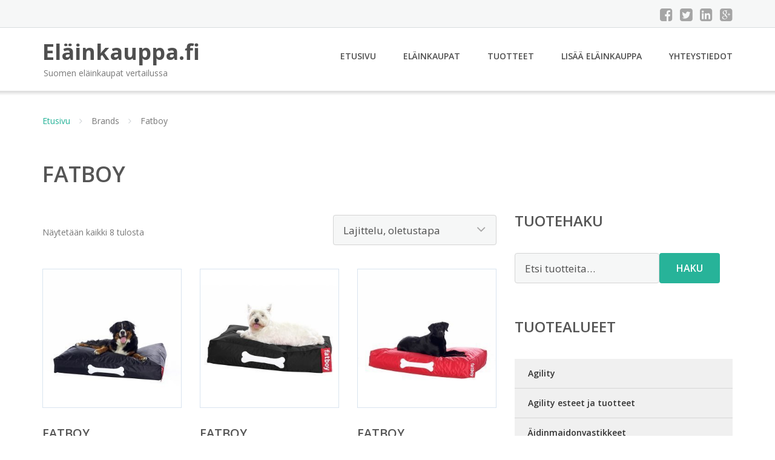

--- FILE ---
content_type: text/html; charset=UTF-8
request_url: https://www.xn--elinkauppa-r5a.fi/tuotemerkki/fatboy/
body_size: 13530
content:
<!DOCTYPE html><html lang="fi"><head><meta charset="UTF-8"/><meta name="viewport" content="width=device-width, initial-scale=1"/><link rel="profile" href="http://gmpg.org/xfn/11"><link rel="pingback" href="https://www.xn--elinkauppa-r5a.fi/xmlrpc.php"><meta name='robots' content='index, follow, max-image-preview:large, max-snippet:-1, max-video-preview:-1' /><link rel="stylesheet" href="https://www.xn--elinkauppa-r5a.fi/wp-content/cache/minify/bdad7.css" media="all" />
<title>Fatboy Ale - Eläinkauppa.fi</title><link rel="canonical" href="https://www.xn--elinkauppa-r5a.fi/tuotemerkki/fatboy/" /><meta property="og:locale" content="fi_FI" /><meta property="og:type" content="article" /><meta property="og:title" content="Fatboy Ale - Eläinkauppa.fi" /><meta property="og:url" content="https://www.xn--elinkauppa-r5a.fi/tuotemerkki/fatboy/" /><meta property="og:site_name" content="Eläinkauppa.fi" /><meta name="twitter:card" content="summary_large_image" /> <script type="application/ld+json" class="yoast-schema-graph">{"@context":"https://schema.org","@graph":[{"@type":"CollectionPage","@id":"https://www.xn--elinkauppa-r5a.fi/tuotemerkki/fatboy/","url":"https://www.xn--elinkauppa-r5a.fi/tuotemerkki/fatboy/","name":"Fatboy Ale - Eläinkauppa.fi","isPartOf":{"@id":"https://www.xn--elinkauppa-r5a.fi/#website"},"primaryImageOfPage":{"@id":"https://www.xn--elinkauppa-r5a.fi/tuotemerkki/fatboy/#primaryimage"},"image":{"@id":"https://www.xn--elinkauppa-r5a.fi/tuotemerkki/fatboy/#primaryimage"},"thumbnailUrl":"https://www.xn--elinkauppa-r5a.fi/wp-content/uploads/Fatboy-Doggielounge-Koiranpeti-Musta-Iso.jpg","breadcrumb":{"@id":"https://www.xn--elinkauppa-r5a.fi/tuotemerkki/fatboy/#breadcrumb"},"inLanguage":"fi"},{"@type":"ImageObject","inLanguage":"fi","@id":"https://www.xn--elinkauppa-r5a.fi/tuotemerkki/fatboy/#primaryimage","url":"https://www.xn--elinkauppa-r5a.fi/wp-content/uploads/Fatboy-Doggielounge-Koiranpeti-Musta-Iso.jpg","contentUrl":"https://www.xn--elinkauppa-r5a.fi/wp-content/uploads/Fatboy-Doggielounge-Koiranpeti-Musta-Iso.jpg","width":600,"height":600,"caption":"Fatboy Doggielounge Koiranpeti Musta Iso"},{"@type":"BreadcrumbList","@id":"https://www.xn--elinkauppa-r5a.fi/tuotemerkki/fatboy/#breadcrumb","itemListElement":[{"@type":"ListItem","position":1,"name":"Etusivu","item":"https://www.xn--elinkauppa-r5a.fi/"},{"@type":"ListItem","position":2,"name":"Fatboy"}]},{"@type":"WebSite","@id":"https://www.xn--elinkauppa-r5a.fi/#website","url":"https://www.xn--elinkauppa-r5a.fi/","name":"Eläinkauppa.fi","description":"Suomen eläinkaupat vertailussa","potentialAction":[{"@type":"SearchAction","target":{"@type":"EntryPoint","urlTemplate":"https://www.xn--elinkauppa-r5a.fi/?s={search_term_string}"},"query-input":{"@type":"PropertyValueSpecification","valueRequired":true,"valueName":"search_term_string"}}],"inLanguage":"fi"}]}</script> <link rel='dns-prefetch' href='//fonts.googleapis.com' /><link rel='stylesheet' id='googleOpenSans-css' href='//fonts.googleapis.com/css?family=Open+Sans%3A400%2C400italic%2C600%2C700%2C700italic&#038;subset=latin%2Ccyrillic&#038;ver=6.9' type='text/css' media='all' /> <script src="https://www.xn--elinkauppa-r5a.fi/wp-content/cache/minify/d52ed.js"></script>
 <script type="text/javascript" id="wc-add-to-cart-js-extra">var wc_add_to_cart_params = {"ajax_url":"/wp-admin/admin-ajax.php","wc_ajax_url":"/?wc-ajax=%%endpoint%%","i18n_view_cart":"N\u00e4yt\u00e4 ostoskori","cart_url":"https://www.xn--elinkauppa-r5a.fi/ostoskori/","is_cart":"","cart_redirect_after_add":"no"};
//# sourceURL=wc-add-to-cart-js-extra</script> <script type="text/javascript" id="woocommerce-js-extra">var woocommerce_params = {"ajax_url":"/wp-admin/admin-ajax.php","wc_ajax_url":"/?wc-ajax=%%endpoint%%","i18n_password_show":"N\u00e4yt\u00e4 salasana","i18n_password_hide":"Piilota salasana"};
//# sourceURL=woocommerce-js-extra</script> <link rel="https://api.w.org/" href="https://www.xn--elinkauppa-r5a.fi/wp-json/" /><link rel="alternate" title="JSON" type="application/json" href="https://www.xn--elinkauppa-r5a.fi/wp-json/wp/v2/pwb-brand/877" /><link rel="EditURI" type="application/rsd+xml" title="RSD" href="https://www.xn--elinkauppa-r5a.fi/xmlrpc.php?rsd" /><meta name="generator" content="WordPress 6.9" /><meta name="generator" content="WooCommerce 10.4.3" /> <noscript><style>.woocommerce-product-gallery{ opacity: 1 !important; }</style></noscript><link rel="stylesheet" href="https://www.xn--elinkauppa-r5a.fi/wp-content/cache/minify/300ec.css" media="all" />
</head><body class="archive tax-pwb-brand term-fatboy term-877 custom-background wp-theme-elainkauppa emmet pages-background theme-elainkauppa woocommerce woocommerce-page woocommerce-no-js" ><div
 class="wrapper  "><header id="header" class="main-header"><div class="top-header"><div class="container"><div class="top-menu"><div class="clearfix"></div></div><div class="social-profile type1 "> <a href="#" class="button-facebook" title="Facebook"
 target="_blank"><i class="fa fa-facebook-square"></i></a> <a href="#" class="button-twitter" title="Twitter"
 target="_blank"><i class="fa fa-twitter-square"></i></a> <a href="#" class="button-linkedin"
 title="LinkedIn" target="_blank"><i class="fa fa-linkedin-square"></i></a> <a href="#" class="button-google"
 title="Google +" target="_blank"><i class="fa fa-google-plus-square"></i></a></div><div class="contact-info "><ul class=" info-list"></ul><div class="clearfix"></div></div></div></div><div class="site-header"
 data-sticky-menu="off"><div class="container"><div class="site-logo"> <a class="home-link" href="https://www.xn--elinkauppa-r5a.fi/"
 title="Eläinkauppa.fi" rel="home"><div class="site-description"><p class="site-title ">Eläinkauppa.fi</p><p class="site-tagline">Suomen eläinkaupat vertailussa</p></div> </a></div><div id="navbar" class="navbar"><nav id="site-navigation" class="main-navigation"><div class="menu-valikko-1-container"><ul id="main-menu" class="sf-menu "><li id="menu-item-79" class="menu-item menu-item-type-custom menu-item-object-custom menu-item-home menu-item-79"><a href="http://www.xn--elinkauppa-r5a.fi/">Etusivu</a></li><li id="menu-item-328" class="menu-item menu-item-type-post_type menu-item-object-page menu-item-328"><a href="https://www.xn--elinkauppa-r5a.fi/elainkaupat/">Eläinkaupat</a></li><li id="menu-item-28238" class="menu-item menu-item-type-post_type menu-item-object-page menu-item-28238"><a href="https://www.xn--elinkauppa-r5a.fi/tuotteet/">Tuotteet</a></li><li id="menu-item-80" class="menu-item menu-item-type-post_type menu-item-object-page menu-item-80"><a href="https://www.xn--elinkauppa-r5a.fi/lisaa-elainkauppa/">Lisää eläinkauppa</a></li><li id="menu-item-83" class="menu-item menu-item-type-post_type menu-item-object-page menu-item-83"><a href="https://www.xn--elinkauppa-r5a.fi/yhteystiedot/">Yhteystiedot</a></li></ul></div><div class="menu-valikko-1-container"><div class="mobile-menu "><form name="menu-form" id="menu-form" action="#" method="post" ><div class="select-wrapper"><select onchange="if (this.value) window.location.href=this.value"><option value="http://www.xn--elinkauppa-r5a.fi/" >Etusivu</option><option value="https://www.xn--elinkauppa-r5a.fi/elainkaupat/" >Eläinkaupat</option><option value="https://www.xn--elinkauppa-r5a.fi/tuotteet/" >Tuotteet</option><option value="https://www.xn--elinkauppa-r5a.fi/lisaa-elainkauppa/" >Lisää eläinkauppa</option><option value="https://www.xn--elinkauppa-r5a.fi/yhteystiedot/" >Yhteystiedot</option> </select></div></form></div></div></nav></div><div class="clearfix"></div></div></div></header><div id="main" class="site-main"><div class="container"><div class="breadcrumb breadcrumbs sp-breadcrumbs "><div class="breadcrumb-trail"><a href="https://www.xn--elinkauppa-r5a.fi">Etusivu</a> <span class="sep"><i class="fa fa-angle-right"></i></span> Brands <span class="sep"><i class="fa fa-angle-right"></i></span> Fatboy</div></div></div><header class="woocommerce-products-header"><h1 class="woocommerce-products-header__title page-title">Fatboy</h1></header><div class="woocommerce-notices-wrapper"></div><div class="container main-container"><div class="row clearfix"><div class=" col-xs-12 col-sm-12 col-md-8 col-lg-8"><p class="woocommerce-result-count" role="alert" aria-relevant="all" > Näytetään kaikki 8 tulosta</p><form class="woocommerce-ordering" method="get"> <select
 name="orderby"
 class="orderby"
 aria-label="Järjestys kaupassa"
 ><option value="menu_order"  selected='selected'>Lajittelu, oletustapa</option><option value="popularity" >Lajittelu: ostetuin ensin</option><option value="rating" >Lajittelu: arvostetuin ensin</option><option value="date" >Järjestä uusimman mukaan</option><option value="price" >Lajittelu: halvin ensin</option><option value="price-desc" >Lajittelu: kallein ensin</option> </select> <input type="hidden" name="paged" value="1" /></form><ul class="products columns-4"><li class="product type-product post-74007 status-publish first instock product_cat-koiranpedit has-post-thumbnail shipping-taxable product-type-external"> <a href="https://www.xn--elinkauppa-r5a.fi/tuote/fatboy-doggielounge-koiranpeti-musta-iso/" class="woocommerce-LoopProduct-link woocommerce-loop-product__link"><img width="300" height="300" src="https://www.xn--elinkauppa-r5a.fi/wp-content/uploads/Fatboy-Doggielounge-Koiranpeti-Musta-Iso-300x300.jpg" class="attachment-woocommerce_thumbnail size-woocommerce_thumbnail" alt="Fatboy Doggielounge Koiranpeti Musta Iso" decoding="async" fetchpriority="high" srcset="https://www.xn--elinkauppa-r5a.fi/wp-content/uploads/Fatboy-Doggielounge-Koiranpeti-Musta-Iso-300x300.jpg 300w, https://www.xn--elinkauppa-r5a.fi/wp-content/uploads/Fatboy-Doggielounge-Koiranpeti-Musta-Iso-150x150.jpg 150w, https://www.xn--elinkauppa-r5a.fi/wp-content/uploads/Fatboy-Doggielounge-Koiranpeti-Musta-Iso-170x170.jpg 170w, https://www.xn--elinkauppa-r5a.fi/wp-content/uploads/Fatboy-Doggielounge-Koiranpeti-Musta-Iso.jpg 600w, https://www.xn--elinkauppa-r5a.fi/wp-content/uploads/Fatboy-Doggielounge-Koiranpeti-Musta-Iso-100x100.jpg 100w" sizes="(max-width: 300px) 100vw, 300px" /><h2 class="woocommerce-loop-product__title">Fatboy Doggielounge Koiranpeti Musta Iso</h2> <span class="price"><span class="woocommerce-Price-amount amount"><bdi>109,95&nbsp;<span class="woocommerce-Price-currencySymbol">&euro;</span></bdi></span></span> </a><a class="button product_type_external" href="https://www.xn--elinkauppa-r5a.fi/tuote/fatboy-doggielounge-koiranpeti-musta-iso/">Lue lisää &raquo;</a> <span id="woocommerce_loop_add_to_cart_link_describedby_74007" class="screen-reader-text"> </span></li><li class="product type-product post-74009 status-publish instock product_cat-koiranpedit has-post-thumbnail shipping-taxable product-type-external"> <a href="https://www.xn--elinkauppa-r5a.fi/tuote/fatboy-doggielounge-koiranpeti-musta-pieni/" class="woocommerce-LoopProduct-link woocommerce-loop-product__link"><noscript><img width="300" height="300" src="https://www.xn--elinkauppa-r5a.fi/wp-content/uploads/Fatboy-Doggielounge-Koiranpeti-Musta-Pieni-300x300.jpg" class="attachment-woocommerce_thumbnail size-woocommerce_thumbnail" alt="Fatboy Doggielounge Koiranpeti Musta Pieni" decoding="async" srcset="https://www.xn--elinkauppa-r5a.fi/wp-content/uploads/Fatboy-Doggielounge-Koiranpeti-Musta-Pieni-300x300.jpg 300w, https://www.xn--elinkauppa-r5a.fi/wp-content/uploads/Fatboy-Doggielounge-Koiranpeti-Musta-Pieni-150x150.jpg 150w, https://www.xn--elinkauppa-r5a.fi/wp-content/uploads/Fatboy-Doggielounge-Koiranpeti-Musta-Pieni-170x170.jpg 170w, https://www.xn--elinkauppa-r5a.fi/wp-content/uploads/Fatboy-Doggielounge-Koiranpeti-Musta-Pieni.jpg 600w, https://www.xn--elinkauppa-r5a.fi/wp-content/uploads/Fatboy-Doggielounge-Koiranpeti-Musta-Pieni-100x100.jpg 100w" sizes="(max-width: 300px) 100vw, 300px" /></noscript><img width="300" height="300" src='data:image/svg+xml,%3Csvg%20xmlns=%22http://www.w3.org/2000/svg%22%20viewBox=%220%200%20300%20300%22%3E%3C/svg%3E' data-src="https://www.xn--elinkauppa-r5a.fi/wp-content/uploads/Fatboy-Doggielounge-Koiranpeti-Musta-Pieni-300x300.jpg" class="lazyload attachment-woocommerce_thumbnail size-woocommerce_thumbnail" alt="Fatboy Doggielounge Koiranpeti Musta Pieni" decoding="async" data-srcset="https://www.xn--elinkauppa-r5a.fi/wp-content/uploads/Fatboy-Doggielounge-Koiranpeti-Musta-Pieni-300x300.jpg 300w, https://www.xn--elinkauppa-r5a.fi/wp-content/uploads/Fatboy-Doggielounge-Koiranpeti-Musta-Pieni-150x150.jpg 150w, https://www.xn--elinkauppa-r5a.fi/wp-content/uploads/Fatboy-Doggielounge-Koiranpeti-Musta-Pieni-170x170.jpg 170w, https://www.xn--elinkauppa-r5a.fi/wp-content/uploads/Fatboy-Doggielounge-Koiranpeti-Musta-Pieni.jpg 600w, https://www.xn--elinkauppa-r5a.fi/wp-content/uploads/Fatboy-Doggielounge-Koiranpeti-Musta-Pieni-100x100.jpg 100w" data-sizes="(max-width: 300px) 100vw, 300px" /><h2 class="woocommerce-loop-product__title">Fatboy Doggielounge Koiranpeti Musta Pieni</h2> <span class="price"><span class="woocommerce-Price-amount amount"><bdi>79,95&nbsp;<span class="woocommerce-Price-currencySymbol">&euro;</span></bdi></span></span> </a><a class="button product_type_external" href="https://www.xn--elinkauppa-r5a.fi/tuote/fatboy-doggielounge-koiranpeti-musta-pieni/">Lue lisää &raquo;</a> <span id="woocommerce_loop_add_to_cart_link_describedby_74009" class="screen-reader-text"> </span></li><li class="product type-product post-74011 status-publish instock product_cat-koiranpedit has-post-thumbnail shipping-taxable product-type-external"> <a href="https://www.xn--elinkauppa-r5a.fi/tuote/fatboy-doggielounge-koiranpeti-punainen-iso/" class="woocommerce-LoopProduct-link woocommerce-loop-product__link"><noscript><img width="300" height="300" src="https://www.xn--elinkauppa-r5a.fi/wp-content/uploads/Fatboy-Doggielounge-Koiranpeti-Punainen-Iso-300x300.jpg" class="attachment-woocommerce_thumbnail size-woocommerce_thumbnail" alt="Fatboy Doggielounge Koiranpeti Punainen Iso" decoding="async" srcset="https://www.xn--elinkauppa-r5a.fi/wp-content/uploads/Fatboy-Doggielounge-Koiranpeti-Punainen-Iso-300x300.jpg 300w, https://www.xn--elinkauppa-r5a.fi/wp-content/uploads/Fatboy-Doggielounge-Koiranpeti-Punainen-Iso-150x150.jpg 150w, https://www.xn--elinkauppa-r5a.fi/wp-content/uploads/Fatboy-Doggielounge-Koiranpeti-Punainen-Iso-170x170.jpg 170w, https://www.xn--elinkauppa-r5a.fi/wp-content/uploads/Fatboy-Doggielounge-Koiranpeti-Punainen-Iso.jpg 600w, https://www.xn--elinkauppa-r5a.fi/wp-content/uploads/Fatboy-Doggielounge-Koiranpeti-Punainen-Iso-100x100.jpg 100w" sizes="(max-width: 300px) 100vw, 300px" /></noscript><img width="300" height="300" src='data:image/svg+xml,%3Csvg%20xmlns=%22http://www.w3.org/2000/svg%22%20viewBox=%220%200%20300%20300%22%3E%3C/svg%3E' data-src="https://www.xn--elinkauppa-r5a.fi/wp-content/uploads/Fatboy-Doggielounge-Koiranpeti-Punainen-Iso-300x300.jpg" class="lazyload attachment-woocommerce_thumbnail size-woocommerce_thumbnail" alt="Fatboy Doggielounge Koiranpeti Punainen Iso" decoding="async" data-srcset="https://www.xn--elinkauppa-r5a.fi/wp-content/uploads/Fatboy-Doggielounge-Koiranpeti-Punainen-Iso-300x300.jpg 300w, https://www.xn--elinkauppa-r5a.fi/wp-content/uploads/Fatboy-Doggielounge-Koiranpeti-Punainen-Iso-150x150.jpg 150w, https://www.xn--elinkauppa-r5a.fi/wp-content/uploads/Fatboy-Doggielounge-Koiranpeti-Punainen-Iso-170x170.jpg 170w, https://www.xn--elinkauppa-r5a.fi/wp-content/uploads/Fatboy-Doggielounge-Koiranpeti-Punainen-Iso.jpg 600w, https://www.xn--elinkauppa-r5a.fi/wp-content/uploads/Fatboy-Doggielounge-Koiranpeti-Punainen-Iso-100x100.jpg 100w" data-sizes="(max-width: 300px) 100vw, 300px" /><h2 class="woocommerce-loop-product__title">Fatboy Doggielounge Koiranpeti Punainen Iso</h2> <span class="price"><span class="woocommerce-Price-amount amount"><bdi>109,95&nbsp;<span class="woocommerce-Price-currencySymbol">&euro;</span></bdi></span></span> </a><a class="button product_type_external" href="https://www.xn--elinkauppa-r5a.fi/tuote/fatboy-doggielounge-koiranpeti-punainen-iso/">Lue lisää &raquo;</a> <span id="woocommerce_loop_add_to_cart_link_describedby_74011" class="screen-reader-text"> </span></li><li class="product type-product post-74013 status-publish last instock product_cat-koiranpedit has-post-thumbnail shipping-taxable product-type-external"> <a href="https://www.xn--elinkauppa-r5a.fi/tuote/fatboy-doggielounge-koiranpeti-punainen-pieni/" class="woocommerce-LoopProduct-link woocommerce-loop-product__link"><noscript><img width="300" height="300" src="https://www.xn--elinkauppa-r5a.fi/wp-content/uploads/Fatboy-Doggielounge-Koiranpeti-Punainen-Pieni-300x300.jpg" class="attachment-woocommerce_thumbnail size-woocommerce_thumbnail" alt="Fatboy Doggielounge Koiranpeti Punainen Pieni" decoding="async" srcset="https://www.xn--elinkauppa-r5a.fi/wp-content/uploads/Fatboy-Doggielounge-Koiranpeti-Punainen-Pieni-300x300.jpg 300w, https://www.xn--elinkauppa-r5a.fi/wp-content/uploads/Fatboy-Doggielounge-Koiranpeti-Punainen-Pieni-150x150.jpg 150w, https://www.xn--elinkauppa-r5a.fi/wp-content/uploads/Fatboy-Doggielounge-Koiranpeti-Punainen-Pieni-170x170.jpg 170w, https://www.xn--elinkauppa-r5a.fi/wp-content/uploads/Fatboy-Doggielounge-Koiranpeti-Punainen-Pieni.jpg 600w, https://www.xn--elinkauppa-r5a.fi/wp-content/uploads/Fatboy-Doggielounge-Koiranpeti-Punainen-Pieni-100x100.jpg 100w" sizes="(max-width: 300px) 100vw, 300px" /></noscript><img width="300" height="300" src='data:image/svg+xml,%3Csvg%20xmlns=%22http://www.w3.org/2000/svg%22%20viewBox=%220%200%20300%20300%22%3E%3C/svg%3E' data-src="https://www.xn--elinkauppa-r5a.fi/wp-content/uploads/Fatboy-Doggielounge-Koiranpeti-Punainen-Pieni-300x300.jpg" class="lazyload attachment-woocommerce_thumbnail size-woocommerce_thumbnail" alt="Fatboy Doggielounge Koiranpeti Punainen Pieni" decoding="async" data-srcset="https://www.xn--elinkauppa-r5a.fi/wp-content/uploads/Fatboy-Doggielounge-Koiranpeti-Punainen-Pieni-300x300.jpg 300w, https://www.xn--elinkauppa-r5a.fi/wp-content/uploads/Fatboy-Doggielounge-Koiranpeti-Punainen-Pieni-150x150.jpg 150w, https://www.xn--elinkauppa-r5a.fi/wp-content/uploads/Fatboy-Doggielounge-Koiranpeti-Punainen-Pieni-170x170.jpg 170w, https://www.xn--elinkauppa-r5a.fi/wp-content/uploads/Fatboy-Doggielounge-Koiranpeti-Punainen-Pieni.jpg 600w, https://www.xn--elinkauppa-r5a.fi/wp-content/uploads/Fatboy-Doggielounge-Koiranpeti-Punainen-Pieni-100x100.jpg 100w" data-sizes="(max-width: 300px) 100vw, 300px" /><h2 class="woocommerce-loop-product__title">Fatboy Doggielounge Koiranpeti Punainen Pieni</h2> <span class="price"><span class="woocommerce-Price-amount amount"><bdi>79,95&nbsp;<span class="woocommerce-Price-currencySymbol">&euro;</span></bdi></span></span> </a><a class="button product_type_external" href="https://www.xn--elinkauppa-r5a.fi/tuote/fatboy-doggielounge-koiranpeti-punainen-pieni/">Lue lisää &raquo;</a> <span id="woocommerce_loop_add_to_cart_link_describedby_74013" class="screen-reader-text"> </span></li><li class="product type-product post-74015 status-publish first instock product_cat-koiranpedit has-post-thumbnail shipping-taxable product-type-external"> <a href="https://www.xn--elinkauppa-r5a.fi/tuote/fatboy-doggielounge-koiranpeti-ruskea-iso/" class="woocommerce-LoopProduct-link woocommerce-loop-product__link"><noscript><img width="300" height="300" src="https://www.xn--elinkauppa-r5a.fi/wp-content/uploads/Fatboy-Doggielounge-Koiranpeti-Ruskea-Iso-300x300.jpg" class="attachment-woocommerce_thumbnail size-woocommerce_thumbnail" alt="Fatboy Doggielounge Koiranpeti Ruskea Iso" decoding="async" srcset="https://www.xn--elinkauppa-r5a.fi/wp-content/uploads/Fatboy-Doggielounge-Koiranpeti-Ruskea-Iso-300x300.jpg 300w, https://www.xn--elinkauppa-r5a.fi/wp-content/uploads/Fatboy-Doggielounge-Koiranpeti-Ruskea-Iso-150x150.jpg 150w, https://www.xn--elinkauppa-r5a.fi/wp-content/uploads/Fatboy-Doggielounge-Koiranpeti-Ruskea-Iso-170x170.jpg 170w, https://www.xn--elinkauppa-r5a.fi/wp-content/uploads/Fatboy-Doggielounge-Koiranpeti-Ruskea-Iso.jpg 600w, https://www.xn--elinkauppa-r5a.fi/wp-content/uploads/Fatboy-Doggielounge-Koiranpeti-Ruskea-Iso-100x100.jpg 100w" sizes="(max-width: 300px) 100vw, 300px" /></noscript><img width="300" height="300" src='data:image/svg+xml,%3Csvg%20xmlns=%22http://www.w3.org/2000/svg%22%20viewBox=%220%200%20300%20300%22%3E%3C/svg%3E' data-src="https://www.xn--elinkauppa-r5a.fi/wp-content/uploads/Fatboy-Doggielounge-Koiranpeti-Ruskea-Iso-300x300.jpg" class="lazyload attachment-woocommerce_thumbnail size-woocommerce_thumbnail" alt="Fatboy Doggielounge Koiranpeti Ruskea Iso" decoding="async" data-srcset="https://www.xn--elinkauppa-r5a.fi/wp-content/uploads/Fatboy-Doggielounge-Koiranpeti-Ruskea-Iso-300x300.jpg 300w, https://www.xn--elinkauppa-r5a.fi/wp-content/uploads/Fatboy-Doggielounge-Koiranpeti-Ruskea-Iso-150x150.jpg 150w, https://www.xn--elinkauppa-r5a.fi/wp-content/uploads/Fatboy-Doggielounge-Koiranpeti-Ruskea-Iso-170x170.jpg 170w, https://www.xn--elinkauppa-r5a.fi/wp-content/uploads/Fatboy-Doggielounge-Koiranpeti-Ruskea-Iso.jpg 600w, https://www.xn--elinkauppa-r5a.fi/wp-content/uploads/Fatboy-Doggielounge-Koiranpeti-Ruskea-Iso-100x100.jpg 100w" data-sizes="(max-width: 300px) 100vw, 300px" /><h2 class="woocommerce-loop-product__title">Fatboy Doggielounge Koiranpeti Ruskea Iso</h2> <span class="price"><span class="woocommerce-Price-amount amount"><bdi>109,95&nbsp;<span class="woocommerce-Price-currencySymbol">&euro;</span></bdi></span></span> </a><a class="button product_type_external" href="https://www.xn--elinkauppa-r5a.fi/tuote/fatboy-doggielounge-koiranpeti-ruskea-iso/">Lue lisää &raquo;</a> <span id="woocommerce_loop_add_to_cart_link_describedby_74015" class="screen-reader-text"> </span></li><li class="product type-product post-74017 status-publish instock product_cat-koiranpedit has-post-thumbnail shipping-taxable product-type-external"> <a href="https://www.xn--elinkauppa-r5a.fi/tuote/fatboy-doggielounge-koiranpeti-ruskea-pieni/" class="woocommerce-LoopProduct-link woocommerce-loop-product__link"><noscript><img width="300" height="300" src="https://www.xn--elinkauppa-r5a.fi/wp-content/uploads/Fatboy-Doggielounge-Koiranpeti-Ruskea-Pieni-300x300.jpg" class="attachment-woocommerce_thumbnail size-woocommerce_thumbnail" alt="Fatboy Doggielounge Koiranpeti Ruskea Pieni" decoding="async" srcset="https://www.xn--elinkauppa-r5a.fi/wp-content/uploads/Fatboy-Doggielounge-Koiranpeti-Ruskea-Pieni-300x300.jpg 300w, https://www.xn--elinkauppa-r5a.fi/wp-content/uploads/Fatboy-Doggielounge-Koiranpeti-Ruskea-Pieni-150x150.jpg 150w, https://www.xn--elinkauppa-r5a.fi/wp-content/uploads/Fatboy-Doggielounge-Koiranpeti-Ruskea-Pieni-170x170.jpg 170w, https://www.xn--elinkauppa-r5a.fi/wp-content/uploads/Fatboy-Doggielounge-Koiranpeti-Ruskea-Pieni.jpg 600w, https://www.xn--elinkauppa-r5a.fi/wp-content/uploads/Fatboy-Doggielounge-Koiranpeti-Ruskea-Pieni-100x100.jpg 100w" sizes="(max-width: 300px) 100vw, 300px" /></noscript><img width="300" height="300" src='data:image/svg+xml,%3Csvg%20xmlns=%22http://www.w3.org/2000/svg%22%20viewBox=%220%200%20300%20300%22%3E%3C/svg%3E' data-src="https://www.xn--elinkauppa-r5a.fi/wp-content/uploads/Fatboy-Doggielounge-Koiranpeti-Ruskea-Pieni-300x300.jpg" class="lazyload attachment-woocommerce_thumbnail size-woocommerce_thumbnail" alt="Fatboy Doggielounge Koiranpeti Ruskea Pieni" decoding="async" data-srcset="https://www.xn--elinkauppa-r5a.fi/wp-content/uploads/Fatboy-Doggielounge-Koiranpeti-Ruskea-Pieni-300x300.jpg 300w, https://www.xn--elinkauppa-r5a.fi/wp-content/uploads/Fatboy-Doggielounge-Koiranpeti-Ruskea-Pieni-150x150.jpg 150w, https://www.xn--elinkauppa-r5a.fi/wp-content/uploads/Fatboy-Doggielounge-Koiranpeti-Ruskea-Pieni-170x170.jpg 170w, https://www.xn--elinkauppa-r5a.fi/wp-content/uploads/Fatboy-Doggielounge-Koiranpeti-Ruskea-Pieni.jpg 600w, https://www.xn--elinkauppa-r5a.fi/wp-content/uploads/Fatboy-Doggielounge-Koiranpeti-Ruskea-Pieni-100x100.jpg 100w" data-sizes="(max-width: 300px) 100vw, 300px" /><h2 class="woocommerce-loop-product__title">Fatboy Doggielounge Koiranpeti Ruskea Pieni</h2> <span class="price"><span class="woocommerce-Price-amount amount"><bdi>79,95&nbsp;<span class="woocommerce-Price-currencySymbol">&euro;</span></bdi></span></span> </a><a class="button product_type_external" href="https://www.xn--elinkauppa-r5a.fi/tuote/fatboy-doggielounge-koiranpeti-ruskea-pieni/">Lue lisää &raquo;</a> <span id="woocommerce_loop_add_to_cart_link_describedby_74017" class="screen-reader-text"> </span></li><li class="product type-product post-74019 status-publish instock product_cat-koiranpedit has-post-thumbnail shipping-taxable product-type-external"> <a href="https://www.xn--elinkauppa-r5a.fi/tuote/fatboy-doggielounge-koiranpeti-tummanharmaa-iso/" class="woocommerce-LoopProduct-link woocommerce-loop-product__link"><noscript><img width="300" height="300" src="https://www.xn--elinkauppa-r5a.fi/wp-content/uploads/Fatboy-Doggielounge-Koiranpeti-Tummanharmaa-Iso-300x300.jpg" class="attachment-woocommerce_thumbnail size-woocommerce_thumbnail" alt="Fatboy Doggielounge Koiranpeti Tummanharmaa Iso" decoding="async" srcset="https://www.xn--elinkauppa-r5a.fi/wp-content/uploads/Fatboy-Doggielounge-Koiranpeti-Tummanharmaa-Iso-300x300.jpg 300w, https://www.xn--elinkauppa-r5a.fi/wp-content/uploads/Fatboy-Doggielounge-Koiranpeti-Tummanharmaa-Iso-150x150.jpg 150w, https://www.xn--elinkauppa-r5a.fi/wp-content/uploads/Fatboy-Doggielounge-Koiranpeti-Tummanharmaa-Iso-170x170.jpg 170w, https://www.xn--elinkauppa-r5a.fi/wp-content/uploads/Fatboy-Doggielounge-Koiranpeti-Tummanharmaa-Iso.jpg 600w, https://www.xn--elinkauppa-r5a.fi/wp-content/uploads/Fatboy-Doggielounge-Koiranpeti-Tummanharmaa-Iso-100x100.jpg 100w" sizes="(max-width: 300px) 100vw, 300px" /></noscript><img width="300" height="300" src='data:image/svg+xml,%3Csvg%20xmlns=%22http://www.w3.org/2000/svg%22%20viewBox=%220%200%20300%20300%22%3E%3C/svg%3E' data-src="https://www.xn--elinkauppa-r5a.fi/wp-content/uploads/Fatboy-Doggielounge-Koiranpeti-Tummanharmaa-Iso-300x300.jpg" class="lazyload attachment-woocommerce_thumbnail size-woocommerce_thumbnail" alt="Fatboy Doggielounge Koiranpeti Tummanharmaa Iso" decoding="async" data-srcset="https://www.xn--elinkauppa-r5a.fi/wp-content/uploads/Fatboy-Doggielounge-Koiranpeti-Tummanharmaa-Iso-300x300.jpg 300w, https://www.xn--elinkauppa-r5a.fi/wp-content/uploads/Fatboy-Doggielounge-Koiranpeti-Tummanharmaa-Iso-150x150.jpg 150w, https://www.xn--elinkauppa-r5a.fi/wp-content/uploads/Fatboy-Doggielounge-Koiranpeti-Tummanharmaa-Iso-170x170.jpg 170w, https://www.xn--elinkauppa-r5a.fi/wp-content/uploads/Fatboy-Doggielounge-Koiranpeti-Tummanharmaa-Iso.jpg 600w, https://www.xn--elinkauppa-r5a.fi/wp-content/uploads/Fatboy-Doggielounge-Koiranpeti-Tummanharmaa-Iso-100x100.jpg 100w" data-sizes="(max-width: 300px) 100vw, 300px" /><h2 class="woocommerce-loop-product__title">Fatboy Doggielounge Koiranpeti Tummanharmaa Iso</h2> <span class="price"><span class="woocommerce-Price-amount amount"><bdi>109,95&nbsp;<span class="woocommerce-Price-currencySymbol">&euro;</span></bdi></span></span> </a><a class="button product_type_external" href="https://www.xn--elinkauppa-r5a.fi/tuote/fatboy-doggielounge-koiranpeti-tummanharmaa-iso/">Lue lisää &raquo;</a> <span id="woocommerce_loop_add_to_cart_link_describedby_74019" class="screen-reader-text"> </span></li><li class="product type-product post-74021 status-publish last instock product_cat-koiranpedit has-post-thumbnail shipping-taxable product-type-external"> <a href="https://www.xn--elinkauppa-r5a.fi/tuote/fatboy-doggielounge-koiranpeti-tummanharmaa-pieni/" class="woocommerce-LoopProduct-link woocommerce-loop-product__link"><noscript><img width="300" height="300" src="https://www.xn--elinkauppa-r5a.fi/wp-content/uploads/Fatboy-Doggielounge-Koiranpeti-Tummanharmaa-Pieni-300x300.jpg" class="attachment-woocommerce_thumbnail size-woocommerce_thumbnail" alt="Fatboy Doggielounge Koiranpeti Tummanharmaa Pieni" decoding="async" srcset="https://www.xn--elinkauppa-r5a.fi/wp-content/uploads/Fatboy-Doggielounge-Koiranpeti-Tummanharmaa-Pieni-300x300.jpg 300w, https://www.xn--elinkauppa-r5a.fi/wp-content/uploads/Fatboy-Doggielounge-Koiranpeti-Tummanharmaa-Pieni-150x150.jpg 150w, https://www.xn--elinkauppa-r5a.fi/wp-content/uploads/Fatboy-Doggielounge-Koiranpeti-Tummanharmaa-Pieni-170x170.jpg 170w, https://www.xn--elinkauppa-r5a.fi/wp-content/uploads/Fatboy-Doggielounge-Koiranpeti-Tummanharmaa-Pieni.jpg 600w, https://www.xn--elinkauppa-r5a.fi/wp-content/uploads/Fatboy-Doggielounge-Koiranpeti-Tummanharmaa-Pieni-100x100.jpg 100w" sizes="(max-width: 300px) 100vw, 300px" /></noscript><img width="300" height="300" src='data:image/svg+xml,%3Csvg%20xmlns=%22http://www.w3.org/2000/svg%22%20viewBox=%220%200%20300%20300%22%3E%3C/svg%3E' data-src="https://www.xn--elinkauppa-r5a.fi/wp-content/uploads/Fatboy-Doggielounge-Koiranpeti-Tummanharmaa-Pieni-300x300.jpg" class="lazyload attachment-woocommerce_thumbnail size-woocommerce_thumbnail" alt="Fatboy Doggielounge Koiranpeti Tummanharmaa Pieni" decoding="async" data-srcset="https://www.xn--elinkauppa-r5a.fi/wp-content/uploads/Fatboy-Doggielounge-Koiranpeti-Tummanharmaa-Pieni-300x300.jpg 300w, https://www.xn--elinkauppa-r5a.fi/wp-content/uploads/Fatboy-Doggielounge-Koiranpeti-Tummanharmaa-Pieni-150x150.jpg 150w, https://www.xn--elinkauppa-r5a.fi/wp-content/uploads/Fatboy-Doggielounge-Koiranpeti-Tummanharmaa-Pieni-170x170.jpg 170w, https://www.xn--elinkauppa-r5a.fi/wp-content/uploads/Fatboy-Doggielounge-Koiranpeti-Tummanharmaa-Pieni.jpg 600w, https://www.xn--elinkauppa-r5a.fi/wp-content/uploads/Fatboy-Doggielounge-Koiranpeti-Tummanharmaa-Pieni-100x100.jpg 100w" data-sizes="(max-width: 300px) 100vw, 300px" /><h2 class="woocommerce-loop-product__title">Fatboy Doggielounge Koiranpeti Tummanharmaa Pieni</h2> <span class="price"><span class="woocommerce-Price-amount amount"><bdi>79,95&nbsp;<span class="woocommerce-Price-currencySymbol">&euro;</span></bdi></span></span> </a><a class="button product_type_external" href="https://www.xn--elinkauppa-r5a.fi/tuote/fatboy-doggielounge-koiranpeti-tummanharmaa-pieni/">Lue lisää &raquo;</a> <span id="woocommerce_loop_add_to_cart_link_describedby_74021" class="screen-reader-text"> </span></li></ul></div><div class=" col-xs-12 col-sm-12 col-md-4 col-lg-4"><aside id="sidebar"><div class="widget-area"><div id="woocommerce_product_search-2" class="widget woocommerce widget_product_search"><h3 class="widget-title">Tuotehaku</h3><form role="search" method="get" class="woocommerce-product-search" action="https://www.xn--elinkauppa-r5a.fi/"> <label class="screen-reader-text" for="woocommerce-product-search-field-0">Etsi:</label> <input type="search" id="woocommerce-product-search-field-0" class="search-field" placeholder="Etsi tuotteita&hellip;" value="" name="s" /> <button type="submit" value="Haku" class="">Haku</button> <input type="hidden" name="post_type" value="product" /></form></div><div id="xo10_wc_cats_widget-2" class="widget woocommerce-product-categories"><h3 class="widget-title">Tuotealueet</h3><div class="xo10-sexy-accordion-list-holder"><ul id="xo10-wc-xo10_wc_cats_widget-2-xo10_wc_cats_widget-2"  class = "product-categories show-text"><li class="cat-item cat-item-338"><a href="https://www.xn--elinkauppa-r5a.fi/osasto/agility/" ><span class="cat-name">Agility</span></a></li><li class="cat-item cat-item-9"><a href="https://www.xn--elinkauppa-r5a.fi/osasto/agility-esteet-ja-tuotteet/" ><span class="cat-name">Agility esteet ja tuotteet</span></a></li><li class="cat-item cat-item-97"><a href="https://www.xn--elinkauppa-r5a.fi/osasto/aidinmaidonvastikkeet/" ><span class="cat-name">Äidinmaidonvastikkeet</span></a></li><li class="cat-item cat-item-340"><a href="https://www.xn--elinkauppa-r5a.fi/osasto/aitaukset/" ><span class="cat-name">Aitaukset</span></a></li><li class="cat-item cat-item-939"><a href="https://www.xn--elinkauppa-r5a.fi/osasto/aktiivihiilisuodattimet/" ><span class="cat-name">Aktiivihiilisuodattimet</span></a></li><li class="cat-item cat-item-958"><a href="https://www.xn--elinkauppa-r5a.fi/osasto/aktiivisuusseurantalaitteet/" ><span class="cat-name">Aktiivisuusseurantalaitteet</span></a></li><li class="cat-item cat-item-341"><a href="https://www.xn--elinkauppa-r5a.fi/osasto/aktivointilelut/" ><span class="cat-name">Aktivointilelut</span></a></li><li class="cat-item cat-item-931"><a href="https://www.xn--elinkauppa-r5a.fi/osasto/aktivointipelit/" ><span class="cat-name">Aktivointipelit</span></a></li><li class="cat-item cat-item-99"><a href="https://www.xn--elinkauppa-r5a.fi/osasto/akvaariokaapit/" ><span class="cat-name">Akvaariokaapit</span></a></li><li class="cat-item cat-item-103"><a href="https://www.xn--elinkauppa-r5a.fi/osasto/akvaarion-kasvien-hoito/" ><span class="cat-name">Akvaarion kasvien hoito</span></a></li><li class="cat-item cat-item-65"><a href="https://www.xn--elinkauppa-r5a.fi/osasto/akvaarion-koristeet/" ><span class="cat-name">Akvaarion koristeet</span></a></li><li class="cat-item cat-item-353"><a href="https://www.xn--elinkauppa-r5a.fi/osasto/akvaarion-sisustus/" ><span class="cat-name">Akvaarion Sisustus</span></a></li><li class="cat-item cat-item-11"><a href="https://www.xn--elinkauppa-r5a.fi/osasto/akvaarion-suodattimet-ja-pumput/" ><span class="cat-name">Akvaarion suodattimet ja pumput</span></a></li><li class="cat-item cat-item-104"><a href="https://www.xn--elinkauppa-r5a.fi/osasto/akvaarion-tekniikka/" ><span class="cat-name">Akvaarion tekniikka</span></a></li><li class="cat-item cat-item-105"><a href="https://www.xn--elinkauppa-r5a.fi/osasto/akvaarion-valaistus/" ><span class="cat-name">Akvaarion valaistus</span></a></li><li class="cat-item cat-item-106"><a href="https://www.xn--elinkauppa-r5a.fi/osasto/akvaarion-vedenhoito/" ><span class="cat-name">Akvaarion vedenhoito</span></a></li><li class="cat-item cat-item-100"><a href="https://www.xn--elinkauppa-r5a.fi/osasto/akvaariopaketit/" ><span class="cat-name">Akvaariopaketit</span></a></li><li class="cat-item cat-item-935"><a href="https://www.xn--elinkauppa-r5a.fi/osasto/alkaliparistot/" ><span class="cat-name">Alkaliparistot</span></a></li><li class="cat-item cat-item-12"><a href="https://www.xn--elinkauppa-r5a.fi/osasto/autohakit-ja-koirarampit/" ><span class="cat-name">Autohäkit ja koirarampit</span></a></li><li class="cat-item cat-item-373"><a href="https://www.xn--elinkauppa-r5a.fi/osasto/automaatit/" ><span class="cat-name">Automaatit</span></a></li><li class="cat-item cat-item-888"><a href="https://www.xn--elinkauppa-r5a.fi/osasto/elainkuviot/" ><span class="cat-name">Eläinkuviot</span></a></li><li class="cat-item cat-item-14"><a href="https://www.xn--elinkauppa-r5a.fi/osasto/ensiapupakkaukset/" ><span class="cat-name">Ensiapupakkaukset</span></a></li><li class="cat-item cat-item-940"><a href="https://www.xn--elinkauppa-r5a.fi/osasto/filtterit/" ><span class="cat-name">Filtterit</span></a></li><li class="cat-item cat-item-916"><a href="https://www.xn--elinkauppa-r5a.fi/osasto/haalarit/" ><span class="cat-name">Haalarit</span></a></li><li class="cat-item cat-item-210"><a href="https://www.xn--elinkauppa-r5a.fi/osasto/hakit-portit-ja-aitaukset/" ><span class="cat-name">Häkit, portit ja aitaukset</span></a></li><li class="cat-item cat-item-394"><a href="https://www.xn--elinkauppa-r5a.fi/osasto/harjat/" ><span class="cat-name">Harjat</span></a></li><li class="cat-item cat-item-396"><a href="https://www.xn--elinkauppa-r5a.fi/osasto/harjat-kammat/" ><span class="cat-name">Harjat &amp; Kammat</span></a></li><li class="cat-item cat-item-400"><a href="https://www.xn--elinkauppa-r5a.fi/osasto/harjoitustaluttimet/" ><span class="cat-name">Harjoitustaluttimet</span></a></li><li class="cat-item cat-item-948"><a href="https://www.xn--elinkauppa-r5a.fi/osasto/haukunestolaitteet/" ><span class="cat-name">Haukunestolaitteet</span></a></li><li class="cat-item cat-item-15"><a href="https://www.xn--elinkauppa-r5a.fi/osasto/haukunestopannat/" ><span class="cat-name">Haukunestopannat</span></a></li><li class="cat-item cat-item-16"><a href="https://www.xn--elinkauppa-r5a.fi/osasto/heijastin-ja-huomiotuotteet/" ><span class="cat-name">Heijastin- ja huomiotuotteet</span></a></li><li class="cat-item cat-item-411"><a href="https://www.xn--elinkauppa-r5a.fi/osasto/heijastintaluttimet/" ><span class="cat-name">Heijastintaluttimet</span></a></li><li class="cat-item cat-item-900"><a href="https://www.xn--elinkauppa-r5a.fi/osasto/heijastinvaljaat/" ><span class="cat-name">Heijastinvaljaat</span></a></li><li class="cat-item cat-item-889"><a href="https://www.xn--elinkauppa-r5a.fi/osasto/herkkusekoitukset/" ><span class="cat-name">Herkkusekoitukset</span></a></li><li class="cat-item cat-item-107"><a href="https://www.xn--elinkauppa-r5a.fi/osasto/hevostarvikkeet/" ><span class="cat-name">Hevostarvikkeet</span></a></li><li class="cat-item cat-item-108"><a href="https://www.xn--elinkauppa-r5a.fi/osasto/hevosten-herkut/" ><span class="cat-name">Hevosten herkut</span></a></li><li class="cat-item cat-item-109"><a href="https://www.xn--elinkauppa-r5a.fi/osasto/hevosten-lisaravinteet/" ><span class="cat-name">Hevosten lisäravinteet</span></a></li><li class="cat-item cat-item-110"><a href="https://www.xn--elinkauppa-r5a.fi/osasto/hevosten-ruoat/" ><span class="cat-name">Hevosten ruoat</span></a></li><li class="cat-item cat-item-111"><a href="https://www.xn--elinkauppa-r5a.fi/osasto/hevosten-terveys-ja-hoito/" ><span class="cat-name">Hevosten terveys ja hoito</span></a></li><li class="cat-item cat-item-423"><a href="https://www.xn--elinkauppa-r5a.fi/osasto/hiekkalaatikot/" ><span class="cat-name">Hiekkalaatikot</span></a></li><li class="cat-item cat-item-428"><a href="https://www.xn--elinkauppa-r5a.fi/osasto/hihnat/" ><span class="cat-name">Hihnat</span></a></li><li class="cat-item cat-item-942"><a href="https://www.xn--elinkauppa-r5a.fi/osasto/hiilisuodattimet/" ><span class="cat-name">Hiilisuodattimet</span></a></li><li class="cat-item cat-item-17"><a href="https://www.xn--elinkauppa-r5a.fi/osasto/hiirenpyydykset/" ><span class="cat-name">Hiirenpyydykset</span></a></li><li class="cat-item cat-item-461"><a href="https://www.xn--elinkauppa-r5a.fi/osasto/hoitotuotteet/" ><span class="cat-name">Hoitotuotteet</span></a></li><li class="cat-item cat-item-887"><a href="https://www.xn--elinkauppa-r5a.fi/osasto/huivit/" ><span class="cat-name">Huivit</span></a></li><li class="cat-item cat-item-913"><a href="https://www.xn--elinkauppa-r5a.fi/osasto/huomioliivit/" ><span class="cat-name">Huomioliivit</span></a></li><li class="cat-item cat-item-883"><a href="https://www.xn--elinkauppa-r5a.fi/osasto/huomiotaluttimet/" ><span class="cat-name">Huomiotaluttimet</span></a></li><li class="cat-item cat-item-905"><a href="https://www.xn--elinkauppa-r5a.fi/osasto/huomiovaljaat/" ><span class="cat-name">Huomiovaljaat</span></a></li><li class="cat-item cat-item-945"><a href="https://www.xn--elinkauppa-r5a.fi/osasto/jatkotunnelit/" ><span class="cat-name">Jatkotunnelit</span></a></li><li class="cat-item cat-item-33"><a href="https://www.xn--elinkauppa-r5a.fi/osasto/jatosten-keraaminen/" ><span class="cat-name">Jätösten kerääminen</span></a></li><li class="cat-item cat-item-20"><a href="https://www.xn--elinkauppa-r5a.fi/osasto/joululahjat/" ><span class="cat-name">Joululahjat</span></a></li><li class="cat-item cat-item-485"><a href="https://www.xn--elinkauppa-r5a.fi/osasto/joustotaluttimet/" ><span class="cat-name">Joustotaluttimet</span></a></li><li class="cat-item cat-item-941"><a href="https://www.xn--elinkauppa-r5a.fi/osasto/juoma-automaatit/" ><span class="cat-name">Juoma-automaatit</span></a></li><li class="cat-item cat-item-21"><a href="https://www.xn--elinkauppa-r5a.fi/osasto/juomakupit-ja-juomapullot/" ><span class="cat-name">Juomakupit ja juomapullot</span></a></li><li class="cat-item cat-item-256"><a href="https://www.xn--elinkauppa-r5a.fi/osasto/juomasuihkulahteet/" ><span class="cat-name">Juomasuihkulähteet</span></a></li><li class="cat-item cat-item-22"><a href="https://www.xn--elinkauppa-r5a.fi/osasto/jyrsijan-aitaukset/" ><span class="cat-name">Jyrsijän aitaukset</span></a></li><li class="cat-item cat-item-25"><a href="https://www.xn--elinkauppa-r5a.fi/osasto/jyrsijan-hakit/" ><span class="cat-name">Jyrsijän häkit</span></a></li><li class="cat-item cat-item-26"><a href="https://www.xn--elinkauppa-r5a.fi/osasto/jyrsijan-hakkitarvikkeet/" ><span class="cat-name">Jyrsijän häkkitarvikkeet</span></a></li><li class="cat-item cat-item-23"><a href="https://www.xn--elinkauppa-r5a.fi/osasto/jyrsijan-herkut/" ><span class="cat-name">Jyrsijän herkut</span></a></li><li class="cat-item cat-item-24"><a href="https://www.xn--elinkauppa-r5a.fi/osasto/jyrsijan-hyvinvointi-ja-hoito/" ><span class="cat-name">Jyrsijän hyvinvointi ja hoito</span></a></li><li class="cat-item cat-item-27"><a href="https://www.xn--elinkauppa-r5a.fi/osasto/jyrsijan-ruokatarvikkeet/" ><span class="cat-name">Jyrsijän ruokatarvikkeet</span></a></li><li class="cat-item cat-item-29"><a href="https://www.xn--elinkauppa-r5a.fi/osasto/jyrsijan-sangyt/" ><span class="cat-name">Jyrsijän sängyt</span></a></li><li class="cat-item cat-item-28"><a href="https://www.xn--elinkauppa-r5a.fi/osasto/jyrsijan-sisahakit/" ><span class="cat-name">Jyrsijän sisähäkit</span></a></li><li class="cat-item cat-item-30"><a href="https://www.xn--elinkauppa-r5a.fi/osasto/jyrsijan-valjaat-ja-taluttimet/" ><span class="cat-name">Jyrsijän valjaat ja taluttimet</span></a></li><li class="cat-item cat-item-31"><a href="https://www.xn--elinkauppa-r5a.fi/osasto/jyrsijanruoat/" ><span class="cat-name">Jyrsijänruoat</span></a></li><li class="cat-item cat-item-32"><a href="https://www.xn--elinkauppa-r5a.fi/osasto/jyrsijoiden-leikkipaikat-ja-lelut/" ><span class="cat-name">Jyrsijöiden leikkipaikat ja lelut</span></a></li><li class="cat-item cat-item-494"><a href="https://www.xn--elinkauppa-r5a.fi/osasto/kalanruoka/" ><span class="cat-name">Kalanruoka</span></a></li><li class="cat-item cat-item-34"><a href="https://www.xn--elinkauppa-r5a.fi/osasto/kalojen-ruoat/" ><span class="cat-name">Kalojen ruoat</span></a></li><li class="cat-item cat-item-950"><a href="https://www.xn--elinkauppa-r5a.fi/osasto/kananlihalastut/" ><span class="cat-name">Kananlihalastut</span></a></li><li class="cat-item cat-item-502"><a href="https://www.xn--elinkauppa-r5a.fi/osasto/kangaslelut/" ><span class="cat-name">Kangaslelut</span></a></li><li class="cat-item cat-item-505"><a href="https://www.xn--elinkauppa-r5a.fi/osasto/kantolaukut/" ><span class="cat-name">Kantolaukut</span></a></li><li class="cat-item cat-item-35"><a href="https://www.xn--elinkauppa-r5a.fi/osasto/kantoremmit/" ><span class="cat-name">Kantoremmit</span></a></li><li class="cat-item cat-item-509"><a href="https://www.xn--elinkauppa-r5a.fi/osasto/kastikkeet/" ><span class="cat-name">Kastikkeet</span></a></li><li class="cat-item cat-item-36"><a href="https://www.xn--elinkauppa-r5a.fi/osasto/kaulapannat/" ><span class="cat-name">Kaulapannat</span></a></li><li class="cat-item cat-item-890"><a href="https://www.xn--elinkauppa-r5a.fi/osasto/keksisekoitukset/" ><span class="cat-name">Keksisekoitukset</span></a></li><li class="cat-item cat-item-897"><a href="https://www.xn--elinkauppa-r5a.fi/osasto/kelataluttimet/" ><span class="cat-name">Kelataluttimet</span></a></li><li class="cat-item cat-item-896"><a href="https://www.xn--elinkauppa-r5a.fi/osasto/kiipeilypuut/" ><span class="cat-name">Kiipeilypuut</span></a></li><li class="cat-item cat-item-891"><a href="https://www.xn--elinkauppa-r5a.fi/osasto/kinkkusekoitukset/" ><span class="cat-name">Kinkkusekoitukset</span></a></li><li class="cat-item cat-item-37"><a href="https://www.xn--elinkauppa-r5a.fi/osasto/kissakamerat/" ><span class="cat-name">Kissakamerat</span></a></li><li class="cat-item cat-item-38"><a href="https://www.xn--elinkauppa-r5a.fi/osasto/kissan-herkut/" ><span class="cat-name">Kissan herkut</span></a></li><li class="cat-item cat-item-212"><a href="https://www.xn--elinkauppa-r5a.fi/osasto/kissan-hiekat-ja-hiekkalaatikot/" ><span class="cat-name">Kissan hiekat ja hiekkalaatikot</span></a></li><li class="cat-item cat-item-113"><a href="https://www.xn--elinkauppa-r5a.fi/osasto/kissan-kamerat/" ><span class="cat-name">Kissan kamerat</span></a></li><li class="cat-item cat-item-114"><a href="https://www.xn--elinkauppa-r5a.fi/osasto/kissan-kaulapannat/" ><span class="cat-name">Kissan kaulapannat</span></a></li><li class="cat-item cat-item-39"><a href="https://www.xn--elinkauppa-r5a.fi/osasto/kissan-kiipeilypuut/" ><span class="cat-name">Kissan kiipeilypuut</span></a></li><li class="cat-item cat-item-112"><a href="https://www.xn--elinkauppa-r5a.fi/osasto/kissan-kuljetus/" ><span class="cat-name">Kissan kuljetus</span></a></li><li class="cat-item cat-item-122"><a href="https://www.xn--elinkauppa-r5a.fi/osasto/kissan-kupit-ja-ruokintavalineet/" ><span class="cat-name">Kissan kupit ja ruokintavälineet</span></a></li><li class="cat-item cat-item-216"><a href="https://www.xn--elinkauppa-r5a.fi/osasto/kissan-lelut-ja-kiipeilypuut/" ><span class="cat-name">Kissan lelut ja kiipeilypuut</span></a></li><li class="cat-item cat-item-115"><a href="https://www.xn--elinkauppa-r5a.fi/osasto/kissan-luukut/" ><span class="cat-name">Kissan luukut</span></a></li><li class="cat-item cat-item-218"><a href="https://www.xn--elinkauppa-r5a.fi/osasto/kissan-makupalat/" ><span class="cat-name">Kissan makupalat</span></a></li><li class="cat-item cat-item-117"><a href="https://www.xn--elinkauppa-r5a.fi/osasto/kissan-punkkisuojat/" ><span class="cat-name">Kissan punkkisuojat</span></a></li><li class="cat-item cat-item-123"><a href="https://www.xn--elinkauppa-r5a.fi/osasto/kissan-raapimispuut/" ><span class="cat-name">Kissan raapimispuut</span></a></li><li class="cat-item cat-item-42"><a href="https://www.xn--elinkauppa-r5a.fi/osasto/kissan-ruokailutarvikkeet/" ><span class="cat-name">Kissan ruokailutarvikkeet</span></a></li><li class="cat-item cat-item-116"><a href="https://www.xn--elinkauppa-r5a.fi/osasto/kissan-suojaverkot/" ><span class="cat-name">Kissan suojaverkot</span></a></li><li class="cat-item cat-item-124"><a href="https://www.xn--elinkauppa-r5a.fi/osasto/kissan-terveys-ja-erikoisravinnot/" ><span class="cat-name">Kissan terveys ja erikoisravinnot</span></a></li><li class="cat-item cat-item-230"><a href="https://www.xn--elinkauppa-r5a.fi/osasto/kissan-ulkoilu-ja-tarvikkeet/" ><span class="cat-name">Kissan ulkoilu ja tarvikkeet</span></a></li><li class="cat-item cat-item-43"><a href="https://www.xn--elinkauppa-r5a.fi/osasto/kissan-valjaat/" ><span class="cat-name">Kissan valjaat</span></a></li><li class="cat-item cat-item-118"><a href="https://www.xn--elinkauppa-r5a.fi/osasto/kissan-valjaat-ja-hihnat/" ><span class="cat-name">Kissan valjaat ja hihnat</span></a></li><li class="cat-item cat-item-119"><a href="https://www.xn--elinkauppa-r5a.fi/osasto/kissanhiekat/" ><span class="cat-name">Kissanhiekat</span></a></li><li class="cat-item cat-item-44"><a href="https://www.xn--elinkauppa-r5a.fi/osasto/kissankarkottimet/" ><span class="cat-name">Kissankarkottimet</span></a></li><li class="cat-item cat-item-40"><a href="https://www.xn--elinkauppa-r5a.fi/osasto/kissanlelut/" ><span class="cat-name">Kissanlelut</span></a></li><li class="cat-item cat-item-937"><a href="https://www.xn--elinkauppa-r5a.fi/osasto/kissanluukut/" ><span class="cat-name">Kissanluukut</span></a></li><li class="cat-item cat-item-551"><a href="https://www.xn--elinkauppa-r5a.fi/osasto/kissanovet/" ><span class="cat-name">Kissanovet</span></a></li><li class="cat-item cat-item-45"><a href="https://www.xn--elinkauppa-r5a.fi/osasto/kissanpannat-ja-kissan-taluttimet/" ><span class="cat-name">Kissanpannat ja kissan taluttimet</span></a></li><li class="cat-item cat-item-41"><a href="https://www.xn--elinkauppa-r5a.fi/osasto/kissanpedit/" ><span class="cat-name">Kissanpedit</span></a></li><li class="cat-item cat-item-120"><a href="https://www.xn--elinkauppa-r5a.fi/osasto/kissanruoat/" ><span class="cat-name">Kissanruoat</span></a></li><li class="cat-item cat-item-943"><a href="https://www.xn--elinkauppa-r5a.fi/osasto/kissanvaljaat/" ><span class="cat-name">Kissanvaljaat</span></a></li><li class="cat-item cat-item-587"><a href="https://www.xn--elinkauppa-r5a.fi/osasto/kissanvessat/" ><span class="cat-name">Kissanvessat</span></a></li><li class="cat-item cat-item-121"><a href="https://www.xn--elinkauppa-r5a.fi/osasto/kissanvessat-ja-hygieniatuotteet/" ><span class="cat-name">Kissanvessat ja hygieniatuotteet</span></a></li><li class="cat-item cat-item-46"><a href="https://www.xn--elinkauppa-r5a.fi/osasto/kissanvessat-ja-kissanhiekat/" ><span class="cat-name">Kissanvessat ja kissanhiekat</span></a></li><li class="cat-item cat-item-262"><a href="https://www.xn--elinkauppa-r5a.fi/osasto/koira-aitaukset/" ><span class="cat-name">Koira-aitaukset</span></a></li><li class="cat-item cat-item-47"><a href="https://www.xn--elinkauppa-r5a.fi/osasto/koiraharjat-ja-koirakammat/" ><span class="cat-name">Koiraharjat ja koirakammat</span></a></li><li class="cat-item cat-item-48"><a href="https://www.xn--elinkauppa-r5a.fi/osasto/koirakalterit-ja-suojakalterit/" ><span class="cat-name">Koirakalterit ja suojakalterit</span></a></li><li class="cat-item cat-item-49"><a href="https://www.xn--elinkauppa-r5a.fi/osasto/koirakamerat/" ><span class="cat-name">Koirakamerat</span></a></li><li class="cat-item cat-item-165"><a href="https://www.xn--elinkauppa-r5a.fi/osasto/koiran-aktivointilelut/" ><span class="cat-name">Koiran aktivointilelut</span></a></li><li class="cat-item cat-item-166"><a href="https://www.xn--elinkauppa-r5a.fi/osasto/koiran-alypelit-ja-alylelut/" ><span class="cat-name">Koiran älypelit ja älylelut</span></a></li><li class="cat-item cat-item-141"><a href="https://www.xn--elinkauppa-r5a.fi/osasto/koiran-autovaljaat-ja-turvavyot/" ><span class="cat-name">Koiran autovaljaat ja turvavyöt</span></a></li><li class="cat-item cat-item-140"><a href="https://www.xn--elinkauppa-r5a.fi/osasto/koiran-autoverkot/" ><span class="cat-name">Koiran autoverkot</span></a></li><li class="cat-item cat-item-132"><a href="https://www.xn--elinkauppa-r5a.fi/osasto/koiran-dummyt/" ><span class="cat-name">Koiran dummyt</span></a></li><li class="cat-item cat-item-167"><a href="https://www.xn--elinkauppa-r5a.fi/osasto/koiran-frisbeet/" ><span class="cat-name">Koiran frisbeet</span></a></li><li class="cat-item cat-item-149"><a href="https://www.xn--elinkauppa-r5a.fi/osasto/koiran-haalarit/" ><span class="cat-name">Koiran haalarit</span></a></li><li class="cat-item cat-item-175"><a href="https://www.xn--elinkauppa-r5a.fi/osasto/koiran-hammashoitotarvikkeet/" ><span class="cat-name">Koiran hammashoitotarvikkeet</span></a></li><li class="cat-item cat-item-50"><a href="https://www.xn--elinkauppa-r5a.fi/osasto/koiran-hampaat-ja-suu/" ><span class="cat-name">Koiran hampaat ja suu</span></a></li><li class="cat-item cat-item-232"><a href="https://www.xn--elinkauppa-r5a.fi/osasto/koiran-hampaiden-hoito/" ><span class="cat-name">Koiran hampaiden hoito</span></a></li><li class="cat-item cat-item-176"><a href="https://www.xn--elinkauppa-r5a.fi/osasto/koiran-harjat/" ><span class="cat-name">Koiran harjat</span></a></li><li class="cat-item cat-item-264"><a href="https://www.xn--elinkauppa-r5a.fi/osasto/koiran-heijaistinliivit/" ><span class="cat-name">Koiran heijaistinliivit</span></a></li><li class="cat-item cat-item-133"><a href="https://www.xn--elinkauppa-r5a.fi/osasto/koiran-herkkupussit/" ><span class="cat-name">Koiran herkkupussit</span></a></li><li class="cat-item cat-item-843"><a href="https://www.xn--elinkauppa-r5a.fi/osasto/koiran-herkut-ja-puruluut/" ><span class="cat-name">Koiran herkut ja puruluut</span></a></li><li class="cat-item cat-item-125"><a href="https://www.xn--elinkauppa-r5a.fi/osasto/koiran-hihnat-pannat-ja-valjaat/" ><span class="cat-name">Koiran hihnat, pannat ja valjaat</span></a></li><li class="cat-item cat-item-147"><a href="https://www.xn--elinkauppa-r5a.fi/osasto/koiran-huomioliivit/" ><span class="cat-name">Koiran huomioliivit</span></a></li><li class="cat-item cat-item-139"><a href="https://www.xn--elinkauppa-r5a.fi/osasto/koiran-istuinsuojat-autoon/" ><span class="cat-name">Koiran istuinsuojat autoon</span></a></li><li class="cat-item cat-item-126"><a href="https://www.xn--elinkauppa-r5a.fi/osasto/koiran-juoksutaluttimet/" ><span class="cat-name">Koiran juoksutaluttimet</span></a></li><li class="cat-item cat-item-162"><a href="https://www.xn--elinkauppa-r5a.fi/osasto/koiran-juoma-automaatit/" ><span class="cat-name">Koiran juoma-automaatit</span></a></li><li class="cat-item cat-item-178"><a href="https://www.xn--elinkauppa-r5a.fi/osasto/koiran-kammat-ja-sakset/" ><span class="cat-name">Koiran kammat ja sakset</span></a></li><li class="cat-item cat-item-142"><a href="https://www.xn--elinkauppa-r5a.fi/osasto/koiran-kangashakit/" ><span class="cat-name">Koiran kangashäkit</span></a></li><li class="cat-item cat-item-143"><a href="https://www.xn--elinkauppa-r5a.fi/osasto/koiran-kantolaukut/" ><span class="cat-name">Koiran kantolaukut</span></a></li><li class="cat-item cat-item-51"><a href="https://www.xn--elinkauppa-r5a.fi/osasto/koiran-kantolaukut-kassit-ja-koiran-kuljetusrattaat/" ><span class="cat-name">Koiran kantolaukut, -kassit ja koiran kuljetusrattaat</span></a></li><li class="cat-item cat-item-52"><a href="https://www.xn--elinkauppa-r5a.fi/osasto/koiran-karstat/" ><span class="cat-name">Koiran karstat</span></a></li><li class="cat-item cat-item-179"><a href="https://www.xn--elinkauppa-r5a.fi/osasto/koiran-kirppu-ja-punkkisuojatuotteet/" ><span class="cat-name">Koiran kirppu- ja punkkisuojatuotteet</span></a></li><li class="cat-item cat-item-182"><a href="https://www.xn--elinkauppa-r5a.fi/osasto/koiran-korvien-hoito/" ><span class="cat-name">Koiran korvien hoito</span></a></li><li class="cat-item cat-item-53"><a href="https://www.xn--elinkauppa-r5a.fi/osasto/koiran-koulutus-ja-kuntoilu/" ><span class="cat-name">Koiran koulutus ja kuntoilu</span></a></li><li class="cat-item cat-item-128"><a href="https://www.xn--elinkauppa-r5a.fi/osasto/koiran-koulutusliinat/" ><span class="cat-name">Koiran koulutusliinat</span></a></li><li class="cat-item cat-item-130"><a href="https://www.xn--elinkauppa-r5a.fi/osasto/koiran-koulutuspillit/" ><span class="cat-name">Koiran koulutuspillit</span></a></li><li class="cat-item cat-item-170"><a href="https://www.xn--elinkauppa-r5a.fi/osasto/koiran-koysilelut/" ><span class="cat-name">Koiran köysilelut</span></a></li><li class="cat-item cat-item-144"><a href="https://www.xn--elinkauppa-r5a.fi/osasto/koiran-kuljetushakit-ja-laatikot/" ><span class="cat-name">Koiran kuljetushäkit ja -laatikot</span></a></li><li class="cat-item cat-item-137"><a href="https://www.xn--elinkauppa-r5a.fi/osasto/koiran-kuonokopat/" ><span class="cat-name">Koiran kuonokopat</span></a></li><li class="cat-item cat-item-59"><a href="https://www.xn--elinkauppa-r5a.fi/osasto/koiran-kupit/" ><span class="cat-name">Koiran kupit</span></a></li><li class="cat-item cat-item-54"><a href="https://www.xn--elinkauppa-r5a.fi/osasto/koiran-kynnet/" ><span class="cat-name">Koiran kynnet</span></a></li><li class="cat-item cat-item-183"><a href="https://www.xn--elinkauppa-r5a.fi/osasto/koiran-kynsileikkurit/" ><span class="cat-name">Koiran kynsileikkurit</span></a></li><li class="cat-item cat-item-169"><a href="https://www.xn--elinkauppa-r5a.fi/osasto/koiran-lelut/" ><span class="cat-name">Koiran lelut</span></a></li><li class="cat-item cat-item-236"><a href="https://www.xn--elinkauppa-r5a.fi/osasto/koiran-makupalat/" ><span class="cat-name">Koiran makupalat</span></a></li><li class="cat-item cat-item-60"><a href="https://www.xn--elinkauppa-r5a.fi/osasto/koiran-makuualustat/" ><span class="cat-name">Koiran makuualustat</span></a></li><li class="cat-item cat-item-129"><a href="https://www.xn--elinkauppa-r5a.fi/osasto/koiran-muut-koulutustarvikkeet/" ><span class="cat-name">Koiran muut koulutustarvikkeet</span></a></li><li class="cat-item cat-item-131"><a href="https://www.xn--elinkauppa-r5a.fi/osasto/koiran-naksuttimet/" ><span class="cat-name">Koiran naksuttimet</span></a></li><li class="cat-item cat-item-177"><a href="https://www.xn--elinkauppa-r5a.fi/osasto/koiran-nukkaharjat/" ><span class="cat-name">Koiran nukkaharjat</span></a></li><li class="cat-item cat-item-168"><a href="https://www.xn--elinkauppa-r5a.fi/osasto/koiran-pallot/" ><span class="cat-name">Koiran pallot</span></a></li><li class="cat-item cat-item-171"><a href="https://www.xn--elinkauppa-r5a.fi/osasto/koiran-pehmolelut/" ><span class="cat-name">Koiran pehmolelut</span></a></li><li class="cat-item cat-item-55"><a href="https://www.xn--elinkauppa-r5a.fi/osasto/koiran-pelastusliivit/" ><span class="cat-name">Koiran pelastusliivit</span></a></li><li class="cat-item cat-item-156"><a href="https://www.xn--elinkauppa-r5a.fi/osasto/koiran-pihavahdit/" ><span class="cat-name">Koiran pihavahdit</span></a></li><li class="cat-item cat-item-180"><a href="https://www.xn--elinkauppa-r5a.fi/osasto/koiran-punkinpoistajat-ja-pinsetit/" ><span class="cat-name">Koiran punkinpoistajat ja pinsetit</span></a></li><li class="cat-item cat-item-181"><a href="https://www.xn--elinkauppa-r5a.fi/osasto/koiran-punkkipannat/" ><span class="cat-name">Koiran punkkipannat</span></a></li><li class="cat-item cat-item-146"><a href="https://www.xn--elinkauppa-r5a.fi/osasto/koiran-puruherkut/" ><span class="cat-name">Koiran puruherkut</span></a></li><li class="cat-item cat-item-172"><a href="https://www.xn--elinkauppa-r5a.fi/osasto/koiran-purulelut/" ><span class="cat-name">Koiran purulelut</span></a></li><li class="cat-item cat-item-240"><a href="https://www.xn--elinkauppa-r5a.fi/osasto/koiran-puruluut/" ><span class="cat-name">Koiran puruluut</span></a></li><li class="cat-item cat-item-134"><a href="https://www.xn--elinkauppa-r5a.fi/osasto/koiran-pyorailykorit/" ><span class="cat-name">Koiran pyöräilykorit</span></a></li><li class="cat-item cat-item-127"><a href="https://www.xn--elinkauppa-r5a.fi/osasto/koiran-pyorailytaluttimet/" ><span class="cat-name">Koiran pyöräilytaluttimet</span></a></li><li class="cat-item cat-item-135"><a href="https://www.xn--elinkauppa-r5a.fi/osasto/koiran-pyorakarryt/" ><span class="cat-name">Koiran pyöräkärryt</span></a></li><li class="cat-item cat-item-84"><a href="https://www.xn--elinkauppa-r5a.fi/osasto/koiran-pyoralaukut/" ><span class="cat-name">Koiran pyörälaukut</span></a></li><li class="cat-item cat-item-185"><a href="https://www.xn--elinkauppa-r5a.fi/osasto/koiran-pyyhkeet/" ><span class="cat-name">Koiran pyyhkeet</span></a></li><li class="cat-item cat-item-145"><a href="https://www.xn--elinkauppa-r5a.fi/osasto/koiran-rampit-ja-puskurinsuojat/" ><span class="cat-name">Koiran rampit ja puskurinsuojat</span></a></li><li class="cat-item cat-item-173"><a href="https://www.xn--elinkauppa-r5a.fi/osasto/koiran-ravintolisat/" ><span class="cat-name">Koiran ravintolisät</span></a></li><li class="cat-item cat-item-163"><a href="https://www.xn--elinkauppa-r5a.fi/osasto/koiran-ruoka-alustat/" ><span class="cat-name">Koiran ruoka-alustat</span></a></li><li class="cat-item cat-item-164"><a href="https://www.xn--elinkauppa-r5a.fi/osasto/koiran-ruoka-automaatit/" ><span class="cat-name">Koiran ruoka-automaatit</span></a></li><li class="cat-item cat-item-150"><a href="https://www.xn--elinkauppa-r5a.fi/osasto/koiran-sadetakit/" ><span class="cat-name">Koiran sadetakit</span></a></li><li class="cat-item cat-item-186"><a href="https://www.xn--elinkauppa-r5a.fi/osasto/koiran-shampoot/" ><span class="cat-name">Koiran shampoot</span></a></li><li class="cat-item cat-item-66"><a href="https://www.xn--elinkauppa-r5a.fi/osasto/koiran-silmien-hoito/" ><span class="cat-name">Koiran silmien hoito</span></a></li><li class="cat-item cat-item-136"><a href="https://www.xn--elinkauppa-r5a.fi/osasto/koiran-stressinhoitotuotteet/" ><span class="cat-name">Koiran stressinhoitotuotteet</span></a></li><li class="cat-item cat-item-151"><a href="https://www.xn--elinkauppa-r5a.fi/osasto/koiran-talvitakit/" ><span class="cat-name">Koiran talvitakit</span></a></li><li class="cat-item cat-item-184"><a href="https://www.xn--elinkauppa-r5a.fi/osasto/koiran-tassujen-hoito/" ><span class="cat-name">Koiran tassujen hoito</span></a></li><li class="cat-item cat-item-265"><a href="https://www.xn--elinkauppa-r5a.fi/osasto/koiran-tassuvoiteet/" ><span class="cat-name">Koiran tassuvoiteet</span></a></li><li class="cat-item cat-item-18"><a href="https://www.xn--elinkauppa-r5a.fi/osasto/koiran-terashakit/" ><span class="cat-name">Koiran teräshäkit</span></a></li><li class="cat-item cat-item-56"><a href="https://www.xn--elinkauppa-r5a.fi/osasto/koiran-tossut-ja-jalkineet/" ><span class="cat-name">Koiran tossut ja jalkineet</span></a></li><li class="cat-item cat-item-174"><a href="https://www.xn--elinkauppa-r5a.fi/osasto/koiran-trimmaus-ja-hoitotarvikkeet/" ><span class="cat-name">Koiran trimmaus ja hoitotarvikkeet</span></a></li><li class="cat-item cat-item-187"><a href="https://www.xn--elinkauppa-r5a.fi/osasto/koiran-turkinhoitosuihkeet/" ><span class="cat-name">Koiran turkinhoitosuihkeet</span></a></li><li class="cat-item cat-item-242"><a href="https://www.xn--elinkauppa-r5a.fi/osasto/koiran-ulkoilu-ja-tarvikkeet/" ><span class="cat-name">Koiran ulkoilu ja tarvikkeet</span></a></li><li class="cat-item cat-item-57"><a href="https://www.xn--elinkauppa-r5a.fi/osasto/koiran-valjaat/" ><span class="cat-name">Koiran valjaat</span></a></li><li class="cat-item cat-item-138"><a href="https://www.xn--elinkauppa-r5a.fi/osasto/koiran-vedonestovaljaat-ja-hihnat/" ><span class="cat-name">Koiran vedonestovaljaat ja -hihnat</span></a></li><li class="cat-item cat-item-188"><a href="https://www.xn--elinkauppa-r5a.fi/osasto/koiran-vessatarvikkeet/" ><span class="cat-name">Koiran vessatarvikkeet</span></a></li><li class="cat-item cat-item-148"><a href="https://www.xn--elinkauppa-r5a.fi/osasto/koiran-villapaidat/" ><span class="cat-name">Koiran villapaidat</span></a></li><li class="cat-item cat-item-957"><a href="https://www.xn--elinkauppa-r5a.fi/osasto/koiranhakit/" ><span class="cat-name">Koiranhäkit</span></a></li><li class="cat-item cat-item-153"><a href="https://www.xn--elinkauppa-r5a.fi/osasto/koirankopit/" ><span class="cat-name">Koirankopit</span></a></li><li class="cat-item cat-item-154"><a href="https://www.xn--elinkauppa-r5a.fi/osasto/koiranluukut/" ><span class="cat-name">Koiranluukut</span></a></li><li class="cat-item cat-item-160"><a href="https://www.xn--elinkauppa-r5a.fi/osasto/koiranmatot/" ><span class="cat-name">Koiranmatot</span></a></li><li class="cat-item cat-item-157"><a href="https://www.xn--elinkauppa-r5a.fi/osasto/koiranpedit/" ><span class="cat-name">Koiranpedit</span></a></li><li class="cat-item cat-item-158"><a href="https://www.xn--elinkauppa-r5a.fi/osasto/koiranpeitot/" ><span class="cat-name">Koiranpeitot</span></a></li><li class="cat-item cat-item-161"><a href="https://www.xn--elinkauppa-r5a.fi/osasto/koiranruoat/" ><span class="cat-name">Koiranruoat</span></a></li><li class="cat-item cat-item-159"><a href="https://www.xn--elinkauppa-r5a.fi/osasto/koirantyynyt/" ><span class="cat-name">Koirantyynyt</span></a></li><li class="cat-item cat-item-155"><a href="https://www.xn--elinkauppa-r5a.fi/osasto/koiraportit/" ><span class="cat-name">Koiraportit</span></a></li><li class="cat-item cat-item-62"><a href="https://www.xn--elinkauppa-r5a.fi/osasto/koirashampoot-ja-hoitoaineet/" ><span class="cat-name">Koirashampoot ja -hoitoaineet</span></a></li><li class="cat-item cat-item-63"><a href="https://www.xn--elinkauppa-r5a.fi/osasto/koiratarhat-ja-koira-aitaukset/" ><span class="cat-name">Koiratarhat ja koira-aitaukset</span></a></li><li class="cat-item cat-item-64"><a href="https://www.xn--elinkauppa-r5a.fi/osasto/koiratutkat-ja-mikrosirunlukijat/" ><span class="cat-name">Koiratutkat ja mikrosirunlukijat</span></a></li><li class="cat-item cat-item-892"><a href="https://www.xn--elinkauppa-r5a.fi/osasto/kolikot/" ><span class="cat-name">Kolikot</span></a></li><li class="cat-item cat-item-899"><a href="https://www.xn--elinkauppa-r5a.fi/osasto/kotelot/" ><span class="cat-name">Kotelot</span></a></li><li class="cat-item cat-item-67"><a href="https://www.xn--elinkauppa-r5a.fi/osasto/koulutuspannat/" ><span class="cat-name">Koulutuspannat</span></a></li><li class="cat-item cat-item-909"><a href="https://www.xn--elinkauppa-r5a.fi/osasto/koysitaluttimet/" ><span class="cat-name">Köysitaluttimet</span></a></li><li class="cat-item cat-item-68"><a href="https://www.xn--elinkauppa-r5a.fi/osasto/kuljetuskopat/" ><span class="cat-name">Kuljetuskopat</span></a></li><li class="cat-item cat-item-927"><a href="https://www.xn--elinkauppa-r5a.fi/osasto/kuljetuslaatikot/" ><span class="cat-name">Kuljetuslaatikot</span></a></li><li class="cat-item cat-item-922"><a href="https://www.xn--elinkauppa-r5a.fi/osasto/kumilelut/" ><span class="cat-name">Kumilelut</span></a></li><li class="cat-item cat-item-641"><a href="https://www.xn--elinkauppa-r5a.fi/osasto/kumilelut-latexlelut/" ><span class="cat-name">Kumilelut &amp; Latexlelut</span></a></li><li class="cat-item cat-item-69"><a href="https://www.xn--elinkauppa-r5a.fi/osasto/kumilelut-ja-kelluvat-vesilelut/" ><span class="cat-name">Kumilelut ja kelluvat vesilelut</span></a></li><li class="cat-item cat-item-644"><a href="https://www.xn--elinkauppa-r5a.fi/osasto/kupit/" ><span class="cat-name">Kupit</span></a></li><li class="cat-item cat-item-645"><a href="https://www.xn--elinkauppa-r5a.fi/osasto/kupit-automaatit/" ><span class="cat-name">Kupit &amp; Automaatit</span></a></li><li class="cat-item cat-item-919"><a href="https://www.xn--elinkauppa-r5a.fi/osasto/lampotakit/" ><span class="cat-name">Lämpötakit</span></a></li><li class="cat-item cat-item-944"><a href="https://www.xn--elinkauppa-r5a.fi/osasto/laservalot/" ><span class="cat-name">Laservalot</span></a></li><li class="cat-item cat-item-923"><a href="https://www.xn--elinkauppa-r5a.fi/osasto/leikkipallot/" ><span class="cat-name">Leikkipallot</span></a></li><li class="cat-item cat-item-660"><a href="https://www.xn--elinkauppa-r5a.fi/osasto/lelut/" ><span class="cat-name">Lelut</span></a></li><li class="cat-item cat-item-245"><a href="https://www.xn--elinkauppa-r5a.fi/osasto/lemmikin-pedit/" ><span class="cat-name">Lemmikin pedit</span></a></li><li class="cat-item cat-item-72"><a href="https://www.xn--elinkauppa-r5a.fi/osasto/lemmikkilintutarvikkeet/" ><span class="cat-name">Lemmikkilintutarvikkeet</span></a></li><li class="cat-item cat-item-947"><a href="https://www.xn--elinkauppa-r5a.fi/osasto/lemmikkiluukut/" ><span class="cat-name">Lemmikkiluukut</span></a></li><li class="cat-item cat-item-961"><a href="https://www.xn--elinkauppa-r5a.fi/osasto/lemmikkitrimmerit/" ><span class="cat-name">Lemmikkitrimmerit</span></a></li><li class="cat-item cat-item-911"><a href="https://www.xn--elinkauppa-r5a.fi/osasto/lenkkeilytaluttimet/" ><span class="cat-name">Lenkkeilytaluttimet</span></a></li><li class="cat-item cat-item-190"><a href="https://www.xn--elinkauppa-r5a.fi/osasto/linnun-hakkitarvikkeet/" ><span class="cat-name">Linnun häkkitarvikkeet</span></a></li><li class="cat-item cat-item-189"><a href="https://www.xn--elinkauppa-r5a.fi/osasto/linnun-herkut-ja-ravintotikut/" ><span class="cat-name">Linnun herkut ja ravintotikut</span></a></li><li class="cat-item cat-item-191"><a href="https://www.xn--elinkauppa-r5a.fi/osasto/linnun-kuivikkeet-ja-hoitotarvikkeet/" ><span class="cat-name">Linnun kuivikkeet ja hoitotarvikkeet</span></a></li><li class="cat-item cat-item-192"><a href="https://www.xn--elinkauppa-r5a.fi/osasto/linnun-lelut/" ><span class="cat-name">Linnun lelut</span></a></li><li class="cat-item cat-item-197"><a href="https://www.xn--elinkauppa-r5a.fi/osasto/linnun-ruokintatelineet/" ><span class="cat-name">Linnun ruokintatelineet</span></a></li><li class="cat-item cat-item-196"><a href="https://www.xn--elinkauppa-r5a.fi/osasto/linnunpontot/" ><span class="cat-name">Linnunpöntöt</span></a></li><li class="cat-item cat-item-195"><a href="https://www.xn--elinkauppa-r5a.fi/osasto/linnunruoat/" ><span class="cat-name">Linnunruoat</span></a></li><li class="cat-item cat-item-193"><a href="https://www.xn--elinkauppa-r5a.fi/osasto/lintuhakit/" ><span class="cat-name">Lintuhäkit</span></a></li><li class="cat-item cat-item-194"><a href="https://www.xn--elinkauppa-r5a.fi/osasto/lintujen-ravintolisat/" ><span class="cat-name">Lintujen ravintolisät</span></a></li><li class="cat-item cat-item-936"><a href="https://www.xn--elinkauppa-r5a.fi/osasto/luukut/" ><span class="cat-name">Luukut</span></a></li><li class="cat-item cat-item-894"><a href="https://www.xn--elinkauppa-r5a.fi/osasto/luuydinkeksisekoitukset/" ><span class="cat-name">Luuydinkeksisekoitukset</span></a></li><li class="cat-item cat-item-893"><a href="https://www.xn--elinkauppa-r5a.fi/osasto/luuydinkeksit/" ><span class="cat-name">Luuydinkeksit</span></a></li><li class="cat-item cat-item-946"><a href="https://www.xn--elinkauppa-r5a.fi/osasto/magneettitunnistimet/" ><span class="cat-name">Magneettitunnistimet</span></a></li><li class="cat-item cat-item-73"><a href="https://www.xn--elinkauppa-r5a.fi/osasto/makupalat-ja-palkitseminen/" ><span class="cat-name">Makupalat ja palkitseminen</span></a></li><li class="cat-item cat-item-685"><a href="https://www.xn--elinkauppa-r5a.fi/osasto/makuualustat/" ><span class="cat-name">Makuualustat</span></a></li><li class="cat-item cat-item-879"><a href="https://www.xn--elinkauppa-r5a.fi/osasto/markaruuat/" ><span class="cat-name">Märkäruuat</span></a></li><li class="cat-item cat-item-926"><a href="https://www.xn--elinkauppa-r5a.fi/osasto/matkapedit/" ><span class="cat-name">Matkapedit</span></a></li><li class="cat-item cat-item-907"><a href="https://www.xn--elinkauppa-r5a.fi/osasto/merkkailusuojat/" ><span class="cat-name">Merkkailusuojat</span></a></li><li class="cat-item cat-item-963"><a href="https://www.xn--elinkauppa-r5a.fi/osasto/metallikammat/" ><span class="cat-name">Metallikammat</span></a></li><li class="cat-item cat-item-74"><a href="https://www.xn--elinkauppa-r5a.fi/osasto/muoviset-kuljetusboxit-ja-kantoboxit/" ><span class="cat-name">Muoviset kuljetusboxit ja kantoboxit</span></a></li><li class="cat-item cat-item-253"><a href="https://www.xn--elinkauppa-r5a.fi/osasto/muut/" ><span class="cat-name">Muut</span></a></li><li class="cat-item cat-item-75"><a href="https://www.xn--elinkauppa-r5a.fi/osasto/muut-tarvikkeet/" ><span class="cat-name">Muut tarvikkeet</span></a></li><li class="cat-item cat-item-102"><a href="https://www.xn--elinkauppa-r5a.fi/osasto/nanoakvaariot/" ><span class="cat-name">Nanoakvaariot</span></a></li><li class="cat-item cat-item-76"><a href="https://www.xn--elinkauppa-r5a.fi/osasto/nartunsuojat/" ><span class="cat-name">Nartunsuojat</span></a></li><li class="cat-item cat-item-951"><a href="https://www.xn--elinkauppa-r5a.fi/osasto/naudanlihalastut/" ><span class="cat-name">Naudanlihalastut</span></a></li><li class="cat-item cat-item-952"><a href="https://www.xn--elinkauppa-r5a.fi/osasto/naudanmahalastut/" ><span class="cat-name">Naudanmahalastut</span></a></li><li class="cat-item cat-item-898"><a href="https://www.xn--elinkauppa-r5a.fi/osasto/nauhat/" ><span class="cat-name">Nauhat</span></a></li><li class="cat-item cat-item-914"><a href="https://www.xn--elinkauppa-r5a.fi/osasto/noutajataluttimet/" ><span class="cat-name">Noutajataluttimet</span></a></li><li class="cat-item cat-item-954"><a href="https://www.xn--elinkauppa-r5a.fi/osasto/onkilelut/" ><span class="cat-name">Onkilelut</span></a></li><li class="cat-item cat-item-929"><a href="https://www.xn--elinkauppa-r5a.fi/osasto/paalliset/" ><span class="cat-name">Päälliset</span></a></li><li class="cat-item cat-item-880"><a href="https://www.xn--elinkauppa-r5a.fi/osasto/pannat/" ><span class="cat-name">Pannat</span></a></li><li class="cat-item cat-item-938"><a href="https://www.xn--elinkauppa-r5a.fi/osasto/paristot/" ><span class="cat-name">Paristot</span></a></li><li class="cat-item cat-item-917"><a href="https://www.xn--elinkauppa-r5a.fi/osasto/parkat/" ><span class="cat-name">Parkat</span></a></li><li class="cat-item cat-item-77"><a href="https://www.xn--elinkauppa-r5a.fi/osasto/pehmolelut/" ><span class="cat-name">Pehmolelut</span></a></li><li class="cat-item cat-item-702"><a href="https://www.xn--elinkauppa-r5a.fi/osasto/pelastusliivit/" ><span class="cat-name">Pelastusliivit</span></a></li><li class="cat-item cat-item-78"><a href="https://www.xn--elinkauppa-r5a.fi/osasto/pennunhoito/" ><span class="cat-name">Pennunhoito</span></a></li><li class="cat-item cat-item-79"><a href="https://www.xn--elinkauppa-r5a.fi/osasto/pentuaitaukset-ja-pentukehat/" ><span class="cat-name">Pentuaitaukset ja pentukehät</span></a></li><li class="cat-item cat-item-80"><a href="https://www.xn--elinkauppa-r5a.fi/osasto/pentupannat/" ><span class="cat-name">Pentupannat</span></a></li><li class="cat-item cat-item-895"><a href="https://www.xn--elinkauppa-r5a.fi/osasto/pentusekoitukset/" ><span class="cat-name">Pentusekoitukset</span></a></li><li class="cat-item cat-item-198"><a href="https://www.xn--elinkauppa-r5a.fi/osasto/pienelaimen-aitaukset/" ><span class="cat-name">Pieneläimen aitaukset</span></a></li><li class="cat-item cat-item-202"><a href="https://www.xn--elinkauppa-r5a.fi/osasto/pienelaimen-hakit/" ><span class="cat-name">Pieneläimen häkit</span></a></li><li class="cat-item cat-item-203"><a href="https://www.xn--elinkauppa-r5a.fi/osasto/pienelaimen-hakkitarvikkeet/" ><span class="cat-name">Pieneläimen häkkitarvikkeet</span></a></li><li class="cat-item cat-item-199"><a href="https://www.xn--elinkauppa-r5a.fi/osasto/pienelaimen-heinat-ja-kuivikkeet/" ><span class="cat-name">Pieneläimen heinät ja kuivikkeet</span></a></li><li class="cat-item cat-item-200"><a href="https://www.xn--elinkauppa-r5a.fi/osasto/pienelaimen-herkut-lisaravinteet-ja-terveystuotteet/" ><span class="cat-name">Pieneläimen herkut, lisäravinteet ja terveystuotteet</span></a></li><li class="cat-item cat-item-201"><a href="https://www.xn--elinkauppa-r5a.fi/osasto/pienelaimen-hoitotarvikkeet/" ><span class="cat-name">Pieneläimen hoitotarvikkeet</span></a></li><li class="cat-item cat-item-204"><a href="https://www.xn--elinkauppa-r5a.fi/osasto/pienelaimen-kopit/" ><span class="cat-name">Pieneläimen kopit</span></a></li><li class="cat-item cat-item-205"><a href="https://www.xn--elinkauppa-r5a.fi/osasto/pienelaimen-lelut-ja-kuljetusvalineet/" ><span class="cat-name">Pieneläimen lelut ja kuljetusvälineet</span></a></li><li class="cat-item cat-item-708"><a href="https://www.xn--elinkauppa-r5a.fi/osasto/pienelainten-herkut/" ><span class="cat-name">Pieneläinten herkut</span></a></li><li class="cat-item cat-item-206"><a href="https://www.xn--elinkauppa-r5a.fi/osasto/pienelainten-ruoat/" ><span class="cat-name">Pieneläinten ruoat</span></a></li><li class="cat-item cat-item-81"><a href="https://www.xn--elinkauppa-r5a.fi/osasto/pihavahdit-ja-tarvikkeet/" ><span class="cat-name">Pihavahdit ja tarvikkeet</span></a></li><li class="cat-item cat-item-885"><a href="https://www.xn--elinkauppa-r5a.fi/osasto/pohjavillanpoistajat/" ><span class="cat-name">Pohjavillanpoistajat</span></a></li><li class="cat-item cat-item-714"><a href="https://www.xn--elinkauppa-r5a.fi/osasto/preparaatit/" ><span class="cat-name">Preparaatit</span></a></li><li class="cat-item cat-item-82"><a href="https://www.xn--elinkauppa-r5a.fi/osasto/punkinpoistajat-ja-karkoitteet/" ><span class="cat-name">Punkinpoistajat ja -karkoitteet</span></a></li><li class="cat-item cat-item-886"><a href="https://www.xn--elinkauppa-r5a.fi/osasto/punkinpoistimet/" ><span class="cat-name">Punkinpoistimet</span></a></li><li class="cat-item cat-item-955"><a href="https://www.xn--elinkauppa-r5a.fi/osasto/puristerullat/" ><span class="cat-name">Puristerullat</span></a></li><li class="cat-item cat-item-953"><a href="https://www.xn--elinkauppa-r5a.fi/osasto/purulastut/" ><span class="cat-name">Purulastut</span></a></li><li class="cat-item cat-item-83"><a href="https://www.xn--elinkauppa-r5a.fi/osasto/puruluut/" ><span class="cat-name">Puruluut</span></a></li><li class="cat-item cat-item-732"><a href="https://www.xn--elinkauppa-r5a.fi/osasto/puruluut-makupalat/" ><span class="cat-name">Puruluut &amp; Makupalat</span></a></li><li class="cat-item cat-item-908"><a href="https://www.xn--elinkauppa-r5a.fi/osasto/pusakat/" ><span class="cat-name">Pusakat</span></a></li><li class="cat-item cat-item-924"><a href="https://www.xn--elinkauppa-r5a.fi/osasto/raapimakalusteet/" ><span class="cat-name">Raapimakalusteet</span></a></li><li class="cat-item cat-item-85"><a href="https://www.xn--elinkauppa-r5a.fi/osasto/raapimalaudat-ja-tolpat/" ><span class="cat-name">Raapimalaudat ja -tolpat</span></a></li><li class="cat-item cat-item-735"><a href="https://www.xn--elinkauppa-r5a.fi/osasto/raapimistelineet/" ><span class="cat-name">Raapimistelineet</span></a></li><li class="cat-item cat-item-956"><a href="https://www.xn--elinkauppa-r5a.fi/osasto/rullat/" ><span class="cat-name">Rullat</span></a></li><li class="cat-item cat-item-758"><a href="https://www.xn--elinkauppa-r5a.fi/osasto/ruokakupit/" ><span class="cat-name">Ruokakupit</span></a></li><li class="cat-item cat-item-884"><a href="https://www.xn--elinkauppa-r5a.fi/osasto/saastopakkaukset/" ><span class="cat-name">Säästöpakkaukset</span></a></li><li class="cat-item cat-item-915"><a href="https://www.xn--elinkauppa-r5a.fi/osasto/sadetakit/" ><span class="cat-name">Sadetakit</span></a></li><li class="cat-item cat-item-87"><a href="https://www.xn--elinkauppa-r5a.fi/osasto/takapenkin-suojat-ja-tavaratilan-suojat/" ><span class="cat-name">Takapenkin suojat ja tavaratilan suojat</span></a></li><li class="cat-item cat-item-928"><a href="https://www.xn--elinkauppa-r5a.fi/osasto/takapenkinsuojukset/" ><span class="cat-name">Takapenkinsuojukset</span></a></li><li class="cat-item cat-item-786"><a href="https://www.xn--elinkauppa-r5a.fi/osasto/takit/" ><span class="cat-name">Takit</span></a></li><li class="cat-item cat-item-789"><a href="https://www.xn--elinkauppa-r5a.fi/osasto/taluttimet/" ><span class="cat-name">Taluttimet</span></a></li><li class="cat-item cat-item-88"><a href="https://www.xn--elinkauppa-r5a.fi/osasto/talutushihnat/" ><span class="cat-name">Talutushihnat</span></a></li><li class="cat-item cat-item-918"><a href="https://www.xn--elinkauppa-r5a.fi/osasto/talvimanttelit/" ><span class="cat-name">Talvimanttelit</span></a></li><li class="cat-item cat-item-902"><a href="https://www.xn--elinkauppa-r5a.fi/osasto/tikkihaalarit/" ><span class="cat-name">Tikkihaalarit</span></a></li><li class="cat-item cat-item-903"><a href="https://www.xn--elinkauppa-r5a.fi/osasto/tikkitakit/" ><span class="cat-name">Tikkitakit</span></a></li><li class="cat-item cat-item-932"><a href="https://www.xn--elinkauppa-r5a.fi/osasto/topposet/" ><span class="cat-name">Töppöset</span></a></li><li class="cat-item cat-item-912"><a href="https://www.xn--elinkauppa-r5a.fi/osasto/tossut/" ><span class="cat-name">Tossut</span></a></li><li class="cat-item cat-item-910"><a href="https://www.xn--elinkauppa-r5a.fi/osasto/treeniliivit/" ><span class="cat-name">Treeniliivit</span></a></li><li class="cat-item cat-item-89"><a href="https://www.xn--elinkauppa-r5a.fi/osasto/trimmauskoneet/" ><span class="cat-name">Trimmauskoneet</span></a></li><li class="cat-item cat-item-90"><a href="https://www.xn--elinkauppa-r5a.fi/osasto/trimmauspoydat/" ><span class="cat-name">Trimmauspöydät</span></a></li><li class="cat-item cat-item-91"><a href="https://www.xn--elinkauppa-r5a.fi/osasto/trimmaussakset-ja-veitset/" ><span class="cat-name">Trimmaussakset ja -veitset</span></a></li><li class="cat-item cat-item-93"><a href="https://www.xn--elinkauppa-r5a.fi/osasto/turkinkuivaimet/" ><span class="cat-name">Turkinkuivaimet</span></a></li><li class="cat-item cat-item-882"><a href="https://www.xn--elinkauppa-r5a.fi/osasto/ulkoilusetit/" ><span class="cat-name">Ulkoilusetit</span></a></li><li class="cat-item cat-item-248"><a href="https://www.xn--elinkauppa-r5a.fi/osasto/ulkolintujen-ruokinta-ja-tarvikkeet/" ><span class="cat-name">Ulkolintujen ruokinta ja tarvikkeet</span></a></li><li class="cat-item cat-item-95"><a href="https://www.xn--elinkauppa-r5a.fi/osasto/ulkolintujen-tarvikkeet/" ><span class="cat-name">Ulkolintujen tarvikkeet</span></a></li><li class="cat-item cat-item-876"><a href="https://www.xn--elinkauppa-r5a.fi/osasto/uncategorized/" ><span class="cat-name">Uncategorized</span></a></li><li class="cat-item cat-item-934"><a href="https://www.xn--elinkauppa-r5a.fi/osasto/vaihoharjat/" ><span class="cat-name">Vaihoharjat</span></a></li><li class="cat-item cat-item-802"><a href="https://www.xn--elinkauppa-r5a.fi/osasto/valjaat/" ><span class="cat-name">Valjaat</span></a></li><li class="cat-item cat-item-906"><a href="https://www.xn--elinkauppa-r5a.fi/osasto/viilennysliivit/" ><span class="cat-name">Viilennysliivit</span></a></li><li class="cat-item cat-item-816"><a href="https://www.xn--elinkauppa-r5a.fi/osasto/vilkkuvalot/" ><span class="cat-name">Vilkkuvalot</span></a></li><li class="cat-item cat-item-920"><a href="https://www.xn--elinkauppa-r5a.fi/osasto/vinkulelut/" ><span class="cat-name">Vinkulelut</span></a></li><li class="cat-item cat-item-96"><a href="https://www.xn--elinkauppa-r5a.fi/osasto/vinyyli-ja-latex-lelut/" ><span class="cat-name">Vinyyli- ja latex lelut</span></a></li><li class="cat-item cat-item-904"><a href="https://www.xn--elinkauppa-r5a.fi/osasto/y-valjaat/" ><span class="cat-name">Y-valjaat</span></a></li></ul></div></div><div id="ratings-widget-3" class="widget widget_ratings-widget"><h3 class="widget-title">Parhaat arvostelut</h3><ul><li><a href="https://www.xn--elinkauppa-r5a.fi/sauvon-maskotti-tmi/" title="Sauvon Maskotti Tmi">Sauvon Maskotti Tmi</a> <noscript><img src="https://www.xn--elinkauppa-r5a.fi/wp-content/plugins/wp-postratings/images/stars_crystal/rating_on.gif" alt="2 ääntä, keskiarvo: 5,00 / 5 tähteä 5" title="2 ääntä, keskiarvo: 5,00 / 5 tähteä 5" class="post-ratings-image" /></noscript><img src='data:image/svg+xml,%3Csvg%20xmlns=%22http://www.w3.org/2000/svg%22%20viewBox=%220%200%20210%20140%22%3E%3C/svg%3E' data-src="https://www.xn--elinkauppa-r5a.fi/wp-content/plugins/wp-postratings/images/stars_crystal/rating_on.gif" alt="2 ääntä, keskiarvo: 5,00 / 5 tähteä 5" title="2 ääntä, keskiarvo: 5,00 / 5 tähteä 5" class="lazyload post-ratings-image" /><noscript><img src="https://www.xn--elinkauppa-r5a.fi/wp-content/plugins/wp-postratings/images/stars_crystal/rating_on.gif" alt="2 ääntä, keskiarvo: 5,00 / 5 tähteä 5" title="2 ääntä, keskiarvo: 5,00 / 5 tähteä 5" class="post-ratings-image" /></noscript><img src='data:image/svg+xml,%3Csvg%20xmlns=%22http://www.w3.org/2000/svg%22%20viewBox=%220%200%20210%20140%22%3E%3C/svg%3E' data-src="https://www.xn--elinkauppa-r5a.fi/wp-content/plugins/wp-postratings/images/stars_crystal/rating_on.gif" alt="2 ääntä, keskiarvo: 5,00 / 5 tähteä 5" title="2 ääntä, keskiarvo: 5,00 / 5 tähteä 5" class="lazyload post-ratings-image" /><noscript><img src="https://www.xn--elinkauppa-r5a.fi/wp-content/plugins/wp-postratings/images/stars_crystal/rating_on.gif" alt="2 ääntä, keskiarvo: 5,00 / 5 tähteä 5" title="2 ääntä, keskiarvo: 5,00 / 5 tähteä 5" class="post-ratings-image" /></noscript><img src='data:image/svg+xml,%3Csvg%20xmlns=%22http://www.w3.org/2000/svg%22%20viewBox=%220%200%20210%20140%22%3E%3C/svg%3E' data-src="https://www.xn--elinkauppa-r5a.fi/wp-content/plugins/wp-postratings/images/stars_crystal/rating_on.gif" alt="2 ääntä, keskiarvo: 5,00 / 5 tähteä 5" title="2 ääntä, keskiarvo: 5,00 / 5 tähteä 5" class="lazyload post-ratings-image" /><noscript><img src="https://www.xn--elinkauppa-r5a.fi/wp-content/plugins/wp-postratings/images/stars_crystal/rating_on.gif" alt="2 ääntä, keskiarvo: 5,00 / 5 tähteä 5" title="2 ääntä, keskiarvo: 5,00 / 5 tähteä 5" class="post-ratings-image" /></noscript><img src='data:image/svg+xml,%3Csvg%20xmlns=%22http://www.w3.org/2000/svg%22%20viewBox=%220%200%20210%20140%22%3E%3C/svg%3E' data-src="https://www.xn--elinkauppa-r5a.fi/wp-content/plugins/wp-postratings/images/stars_crystal/rating_on.gif" alt="2 ääntä, keskiarvo: 5,00 / 5 tähteä 5" title="2 ääntä, keskiarvo: 5,00 / 5 tähteä 5" class="lazyload post-ratings-image" /><noscript><img src="https://www.xn--elinkauppa-r5a.fi/wp-content/plugins/wp-postratings/images/stars_crystal/rating_on.gif" alt="2 ääntä, keskiarvo: 5,00 / 5 tähteä 5" title="2 ääntä, keskiarvo: 5,00 / 5 tähteä 5" class="post-ratings-image" /></noscript><img src='data:image/svg+xml,%3Csvg%20xmlns=%22http://www.w3.org/2000/svg%22%20viewBox=%220%200%20210%20140%22%3E%3C/svg%3E' data-src="https://www.xn--elinkauppa-r5a.fi/wp-content/plugins/wp-postratings/images/stars_crystal/rating_on.gif" alt="2 ääntä, keskiarvo: 5,00 / 5 tähteä 5" title="2 ääntä, keskiarvo: 5,00 / 5 tähteä 5" class="lazyload post-ratings-image" /></li><li><a href="https://www.xn--elinkauppa-r5a.fi/elaintarvikeliike-vahvatassu/" title="El&auml;intarvikeliike Vahvatassu">El&auml;intarvikeliike Vahvatassu</a> <noscript><img src="https://www.xn--elinkauppa-r5a.fi/wp-content/plugins/wp-postratings/images/stars_crystal/rating_on.gif" alt="2 ääntä, keskiarvo: 5,00 / 5 tähteä 5" title="2 ääntä, keskiarvo: 5,00 / 5 tähteä 5" class="post-ratings-image" /></noscript><img src='data:image/svg+xml,%3Csvg%20xmlns=%22http://www.w3.org/2000/svg%22%20viewBox=%220%200%20210%20140%22%3E%3C/svg%3E' data-src="https://www.xn--elinkauppa-r5a.fi/wp-content/plugins/wp-postratings/images/stars_crystal/rating_on.gif" alt="2 ääntä, keskiarvo: 5,00 / 5 tähteä 5" title="2 ääntä, keskiarvo: 5,00 / 5 tähteä 5" class="lazyload post-ratings-image" /><noscript><img src="https://www.xn--elinkauppa-r5a.fi/wp-content/plugins/wp-postratings/images/stars_crystal/rating_on.gif" alt="2 ääntä, keskiarvo: 5,00 / 5 tähteä 5" title="2 ääntä, keskiarvo: 5,00 / 5 tähteä 5" class="post-ratings-image" /></noscript><img src='data:image/svg+xml,%3Csvg%20xmlns=%22http://www.w3.org/2000/svg%22%20viewBox=%220%200%20210%20140%22%3E%3C/svg%3E' data-src="https://www.xn--elinkauppa-r5a.fi/wp-content/plugins/wp-postratings/images/stars_crystal/rating_on.gif" alt="2 ääntä, keskiarvo: 5,00 / 5 tähteä 5" title="2 ääntä, keskiarvo: 5,00 / 5 tähteä 5" class="lazyload post-ratings-image" /><noscript><img src="https://www.xn--elinkauppa-r5a.fi/wp-content/plugins/wp-postratings/images/stars_crystal/rating_on.gif" alt="2 ääntä, keskiarvo: 5,00 / 5 tähteä 5" title="2 ääntä, keskiarvo: 5,00 / 5 tähteä 5" class="post-ratings-image" /></noscript><img src='data:image/svg+xml,%3Csvg%20xmlns=%22http://www.w3.org/2000/svg%22%20viewBox=%220%200%20210%20140%22%3E%3C/svg%3E' data-src="https://www.xn--elinkauppa-r5a.fi/wp-content/plugins/wp-postratings/images/stars_crystal/rating_on.gif" alt="2 ääntä, keskiarvo: 5,00 / 5 tähteä 5" title="2 ääntä, keskiarvo: 5,00 / 5 tähteä 5" class="lazyload post-ratings-image" /><noscript><img src="https://www.xn--elinkauppa-r5a.fi/wp-content/plugins/wp-postratings/images/stars_crystal/rating_on.gif" alt="2 ääntä, keskiarvo: 5,00 / 5 tähteä 5" title="2 ääntä, keskiarvo: 5,00 / 5 tähteä 5" class="post-ratings-image" /></noscript><img src='data:image/svg+xml,%3Csvg%20xmlns=%22http://www.w3.org/2000/svg%22%20viewBox=%220%200%20210%20140%22%3E%3C/svg%3E' data-src="https://www.xn--elinkauppa-r5a.fi/wp-content/plugins/wp-postratings/images/stars_crystal/rating_on.gif" alt="2 ääntä, keskiarvo: 5,00 / 5 tähteä 5" title="2 ääntä, keskiarvo: 5,00 / 5 tähteä 5" class="lazyload post-ratings-image" /><noscript><img src="https://www.xn--elinkauppa-r5a.fi/wp-content/plugins/wp-postratings/images/stars_crystal/rating_on.gif" alt="2 ääntä, keskiarvo: 5,00 / 5 tähteä 5" title="2 ääntä, keskiarvo: 5,00 / 5 tähteä 5" class="post-ratings-image" /></noscript><img src='data:image/svg+xml,%3Csvg%20xmlns=%22http://www.w3.org/2000/svg%22%20viewBox=%220%200%20210%20140%22%3E%3C/svg%3E' data-src="https://www.xn--elinkauppa-r5a.fi/wp-content/plugins/wp-postratings/images/stars_crystal/rating_on.gif" alt="2 ääntä, keskiarvo: 5,00 / 5 tähteä 5" title="2 ääntä, keskiarvo: 5,00 / 5 tähteä 5" class="lazyload post-ratings-image" /></li><li><a href="https://www.xn--elinkauppa-r5a.fi/24pets-fi/" title="24pets.fi">24pets.fi</a> <noscript><img src="https://www.xn--elinkauppa-r5a.fi/wp-content/plugins/wp-postratings/images/stars_crystal/rating_on.gif" alt="2 ääntä, keskiarvo: 5,00 / 5 tähteä 5" title="2 ääntä, keskiarvo: 5,00 / 5 tähteä 5" class="post-ratings-image" /></noscript><img src='data:image/svg+xml,%3Csvg%20xmlns=%22http://www.w3.org/2000/svg%22%20viewBox=%220%200%20210%20140%22%3E%3C/svg%3E' data-src="https://www.xn--elinkauppa-r5a.fi/wp-content/plugins/wp-postratings/images/stars_crystal/rating_on.gif" alt="2 ääntä, keskiarvo: 5,00 / 5 tähteä 5" title="2 ääntä, keskiarvo: 5,00 / 5 tähteä 5" class="lazyload post-ratings-image" /><noscript><img src="https://www.xn--elinkauppa-r5a.fi/wp-content/plugins/wp-postratings/images/stars_crystal/rating_on.gif" alt="2 ääntä, keskiarvo: 5,00 / 5 tähteä 5" title="2 ääntä, keskiarvo: 5,00 / 5 tähteä 5" class="post-ratings-image" /></noscript><img src='data:image/svg+xml,%3Csvg%20xmlns=%22http://www.w3.org/2000/svg%22%20viewBox=%220%200%20210%20140%22%3E%3C/svg%3E' data-src="https://www.xn--elinkauppa-r5a.fi/wp-content/plugins/wp-postratings/images/stars_crystal/rating_on.gif" alt="2 ääntä, keskiarvo: 5,00 / 5 tähteä 5" title="2 ääntä, keskiarvo: 5,00 / 5 tähteä 5" class="lazyload post-ratings-image" /><noscript><img src="https://www.xn--elinkauppa-r5a.fi/wp-content/plugins/wp-postratings/images/stars_crystal/rating_on.gif" alt="2 ääntä, keskiarvo: 5,00 / 5 tähteä 5" title="2 ääntä, keskiarvo: 5,00 / 5 tähteä 5" class="post-ratings-image" /></noscript><img src='data:image/svg+xml,%3Csvg%20xmlns=%22http://www.w3.org/2000/svg%22%20viewBox=%220%200%20210%20140%22%3E%3C/svg%3E' data-src="https://www.xn--elinkauppa-r5a.fi/wp-content/plugins/wp-postratings/images/stars_crystal/rating_on.gif" alt="2 ääntä, keskiarvo: 5,00 / 5 tähteä 5" title="2 ääntä, keskiarvo: 5,00 / 5 tähteä 5" class="lazyload post-ratings-image" /><noscript><img src="https://www.xn--elinkauppa-r5a.fi/wp-content/plugins/wp-postratings/images/stars_crystal/rating_on.gif" alt="2 ääntä, keskiarvo: 5,00 / 5 tähteä 5" title="2 ääntä, keskiarvo: 5,00 / 5 tähteä 5" class="post-ratings-image" /></noscript><img src='data:image/svg+xml,%3Csvg%20xmlns=%22http://www.w3.org/2000/svg%22%20viewBox=%220%200%20210%20140%22%3E%3C/svg%3E' data-src="https://www.xn--elinkauppa-r5a.fi/wp-content/plugins/wp-postratings/images/stars_crystal/rating_on.gif" alt="2 ääntä, keskiarvo: 5,00 / 5 tähteä 5" title="2 ääntä, keskiarvo: 5,00 / 5 tähteä 5" class="lazyload post-ratings-image" /><noscript><img src="https://www.xn--elinkauppa-r5a.fi/wp-content/plugins/wp-postratings/images/stars_crystal/rating_on.gif" alt="2 ääntä, keskiarvo: 5,00 / 5 tähteä 5" title="2 ääntä, keskiarvo: 5,00 / 5 tähteä 5" class="post-ratings-image" /></noscript><img src='data:image/svg+xml,%3Csvg%20xmlns=%22http://www.w3.org/2000/svg%22%20viewBox=%220%200%20210%20140%22%3E%3C/svg%3E' data-src="https://www.xn--elinkauppa-r5a.fi/wp-content/plugins/wp-postratings/images/stars_crystal/rating_on.gif" alt="2 ääntä, keskiarvo: 5,00 / 5 tähteä 5" title="2 ääntä, keskiarvo: 5,00 / 5 tähteä 5" class="lazyload post-ratings-image" /></li><li><a href="https://www.xn--elinkauppa-r5a.fi/faunatar-jumbo/" title="Faunatar Jumbo">Faunatar Jumbo</a> <noscript><img src="https://www.xn--elinkauppa-r5a.fi/wp-content/plugins/wp-postratings/images/stars_crystal/rating_on.gif" alt="1 ääni, keskiarvo: 5,00 / 5 tähteä 5" title="1 ääni, keskiarvo: 5,00 / 5 tähteä 5" class="post-ratings-image" /></noscript><img src='data:image/svg+xml,%3Csvg%20xmlns=%22http://www.w3.org/2000/svg%22%20viewBox=%220%200%20210%20140%22%3E%3C/svg%3E' data-src="https://www.xn--elinkauppa-r5a.fi/wp-content/plugins/wp-postratings/images/stars_crystal/rating_on.gif" alt="1 ääni, keskiarvo: 5,00 / 5 tähteä 5" title="1 ääni, keskiarvo: 5,00 / 5 tähteä 5" class="lazyload post-ratings-image" /><noscript><img src="https://www.xn--elinkauppa-r5a.fi/wp-content/plugins/wp-postratings/images/stars_crystal/rating_on.gif" alt="1 ääni, keskiarvo: 5,00 / 5 tähteä 5" title="1 ääni, keskiarvo: 5,00 / 5 tähteä 5" class="post-ratings-image" /></noscript><img src='data:image/svg+xml,%3Csvg%20xmlns=%22http://www.w3.org/2000/svg%22%20viewBox=%220%200%20210%20140%22%3E%3C/svg%3E' data-src="https://www.xn--elinkauppa-r5a.fi/wp-content/plugins/wp-postratings/images/stars_crystal/rating_on.gif" alt="1 ääni, keskiarvo: 5,00 / 5 tähteä 5" title="1 ääni, keskiarvo: 5,00 / 5 tähteä 5" class="lazyload post-ratings-image" /><noscript><img src="https://www.xn--elinkauppa-r5a.fi/wp-content/plugins/wp-postratings/images/stars_crystal/rating_on.gif" alt="1 ääni, keskiarvo: 5,00 / 5 tähteä 5" title="1 ääni, keskiarvo: 5,00 / 5 tähteä 5" class="post-ratings-image" /></noscript><img src='data:image/svg+xml,%3Csvg%20xmlns=%22http://www.w3.org/2000/svg%22%20viewBox=%220%200%20210%20140%22%3E%3C/svg%3E' data-src="https://www.xn--elinkauppa-r5a.fi/wp-content/plugins/wp-postratings/images/stars_crystal/rating_on.gif" alt="1 ääni, keskiarvo: 5,00 / 5 tähteä 5" title="1 ääni, keskiarvo: 5,00 / 5 tähteä 5" class="lazyload post-ratings-image" /><noscript><img src="https://www.xn--elinkauppa-r5a.fi/wp-content/plugins/wp-postratings/images/stars_crystal/rating_on.gif" alt="1 ääni, keskiarvo: 5,00 / 5 tähteä 5" title="1 ääni, keskiarvo: 5,00 / 5 tähteä 5" class="post-ratings-image" /></noscript><img src='data:image/svg+xml,%3Csvg%20xmlns=%22http://www.w3.org/2000/svg%22%20viewBox=%220%200%20210%20140%22%3E%3C/svg%3E' data-src="https://www.xn--elinkauppa-r5a.fi/wp-content/plugins/wp-postratings/images/stars_crystal/rating_on.gif" alt="1 ääni, keskiarvo: 5,00 / 5 tähteä 5" title="1 ääni, keskiarvo: 5,00 / 5 tähteä 5" class="lazyload post-ratings-image" /><noscript><img src="https://www.xn--elinkauppa-r5a.fi/wp-content/plugins/wp-postratings/images/stars_crystal/rating_on.gif" alt="1 ääni, keskiarvo: 5,00 / 5 tähteä 5" title="1 ääni, keskiarvo: 5,00 / 5 tähteä 5" class="post-ratings-image" /></noscript><img src='data:image/svg+xml,%3Csvg%20xmlns=%22http://www.w3.org/2000/svg%22%20viewBox=%220%200%20210%20140%22%3E%3C/svg%3E' data-src="https://www.xn--elinkauppa-r5a.fi/wp-content/plugins/wp-postratings/images/stars_crystal/rating_on.gif" alt="1 ääni, keskiarvo: 5,00 / 5 tähteä 5" title="1 ääni, keskiarvo: 5,00 / 5 tähteä 5" class="lazyload post-ratings-image" /></li><li><a href="https://www.xn--elinkauppa-r5a.fi/megaelain-oy-itakeskus/" title="Megael&auml;in Oy It&auml;keskus">Megael&auml;in Oy It&auml;keskus</a> <noscript><img src="https://www.xn--elinkauppa-r5a.fi/wp-content/plugins/wp-postratings/images/stars_crystal/rating_on.gif" alt="1 ääni, keskiarvo: 5,00 / 5 tähteä 5" title="1 ääni, keskiarvo: 5,00 / 5 tähteä 5" class="post-ratings-image" /></noscript><img src='data:image/svg+xml,%3Csvg%20xmlns=%22http://www.w3.org/2000/svg%22%20viewBox=%220%200%20210%20140%22%3E%3C/svg%3E' data-src="https://www.xn--elinkauppa-r5a.fi/wp-content/plugins/wp-postratings/images/stars_crystal/rating_on.gif" alt="1 ääni, keskiarvo: 5,00 / 5 tähteä 5" title="1 ääni, keskiarvo: 5,00 / 5 tähteä 5" class="lazyload post-ratings-image" /><noscript><img src="https://www.xn--elinkauppa-r5a.fi/wp-content/plugins/wp-postratings/images/stars_crystal/rating_on.gif" alt="1 ääni, keskiarvo: 5,00 / 5 tähteä 5" title="1 ääni, keskiarvo: 5,00 / 5 tähteä 5" class="post-ratings-image" /></noscript><img src='data:image/svg+xml,%3Csvg%20xmlns=%22http://www.w3.org/2000/svg%22%20viewBox=%220%200%20210%20140%22%3E%3C/svg%3E' data-src="https://www.xn--elinkauppa-r5a.fi/wp-content/plugins/wp-postratings/images/stars_crystal/rating_on.gif" alt="1 ääni, keskiarvo: 5,00 / 5 tähteä 5" title="1 ääni, keskiarvo: 5,00 / 5 tähteä 5" class="lazyload post-ratings-image" /><noscript><img src="https://www.xn--elinkauppa-r5a.fi/wp-content/plugins/wp-postratings/images/stars_crystal/rating_on.gif" alt="1 ääni, keskiarvo: 5,00 / 5 tähteä 5" title="1 ääni, keskiarvo: 5,00 / 5 tähteä 5" class="post-ratings-image" /></noscript><img src='data:image/svg+xml,%3Csvg%20xmlns=%22http://www.w3.org/2000/svg%22%20viewBox=%220%200%20210%20140%22%3E%3C/svg%3E' data-src="https://www.xn--elinkauppa-r5a.fi/wp-content/plugins/wp-postratings/images/stars_crystal/rating_on.gif" alt="1 ääni, keskiarvo: 5,00 / 5 tähteä 5" title="1 ääni, keskiarvo: 5,00 / 5 tähteä 5" class="lazyload post-ratings-image" /><noscript><img src="https://www.xn--elinkauppa-r5a.fi/wp-content/plugins/wp-postratings/images/stars_crystal/rating_on.gif" alt="1 ääni, keskiarvo: 5,00 / 5 tähteä 5" title="1 ääni, keskiarvo: 5,00 / 5 tähteä 5" class="post-ratings-image" /></noscript><img src='data:image/svg+xml,%3Csvg%20xmlns=%22http://www.w3.org/2000/svg%22%20viewBox=%220%200%20210%20140%22%3E%3C/svg%3E' data-src="https://www.xn--elinkauppa-r5a.fi/wp-content/plugins/wp-postratings/images/stars_crystal/rating_on.gif" alt="1 ääni, keskiarvo: 5,00 / 5 tähteä 5" title="1 ääni, keskiarvo: 5,00 / 5 tähteä 5" class="lazyload post-ratings-image" /><noscript><img src="https://www.xn--elinkauppa-r5a.fi/wp-content/plugins/wp-postratings/images/stars_crystal/rating_on.gif" alt="1 ääni, keskiarvo: 5,00 / 5 tähteä 5" title="1 ääni, keskiarvo: 5,00 / 5 tähteä 5" class="post-ratings-image" /></noscript><img src='data:image/svg+xml,%3Csvg%20xmlns=%22http://www.w3.org/2000/svg%22%20viewBox=%220%200%20210%20140%22%3E%3C/svg%3E' data-src="https://www.xn--elinkauppa-r5a.fi/wp-content/plugins/wp-postratings/images/stars_crystal/rating_on.gif" alt="1 ääni, keskiarvo: 5,00 / 5 tähteä 5" title="1 ääni, keskiarvo: 5,00 / 5 tähteä 5" class="lazyload post-ratings-image" /></li></ul></div></div></aside></div></div></div></div><footer id="footer" class="site-footer"> <a href="#" id="toTop" class="toTop"><i class="fa fa-angle-up"></i></a><div  class="footer-sidebar"><div class="container" ><div class="row"><div class="col-xs-12 col-sm-12 col-md-4 col-lg-4"></div><div class="col-xs-12 col-sm-12 col-md-4 col-lg-4"></div><div class="col-xs-12 col-sm-12 col-md-4 col-lg-4"></div></div></div></div><div class="footer-inner"><div class="container"><p class="social-profile type1 pull-right"> <a href="#" class="button-facebook" title="Facebook"
 target="_blank"><i class="fa fa-facebook-square"></i></a> <a href="#" class="button-twitter" title="Twitter"
 target="_blank"><i class="fa fa-twitter-square"></i></a> <a href="#" class="button-linkedin"
 title="LinkedIn" target="_blank"><i class="fa fa-linkedin-square"></i></a> <a href="#" class="button-google"
 title="Google +" target="_blank"><i class="fa fa-google-plus-square"></i></a></p><p class="copyright"><span class="copyright-date"> &copy; Copyright 2026 </span> Eläinkauppa.fi</p></div></div></footer></div> <script type="speculationrules">{"prefetch":[{"source":"document","where":{"and":[{"href_matches":"/*"},{"not":{"href_matches":["/wp-*.php","/wp-admin/*","/wp-content/uploads/*","/wp-content/*","/wp-content/plugins/*","/wp-content/themes/elainkauppa/*","/*\\?(.+)"]}},{"not":{"selector_matches":"a[rel~=\"nofollow\"]"}},{"not":{"selector_matches":".no-prefetch, .no-prefetch a"}}]},"eagerness":"conservative"}]}</script> <script type="application/ld+json">{"@context":"https://schema.org/","@type":"BreadcrumbList","itemListElement":[{"@type":"ListItem","position":1,"item":{"name":"Etusivu","@id":"https://www.xn--elinkauppa-r5a.fi"}},{"@type":"ListItem","position":2,"item":{"name":"Brands","@id":"https://www.xn--elinkauppa-r5a.fi/tuotemerkki/fatboy/"}},{"@type":"ListItem","position":3,"item":{"name":"Fatboy","@id":"https://www.xn--elinkauppa-r5a.fi/tuotemerkki/fatboy/"}}]}</script><noscript><style>.lazyload{display:none;}</style></noscript><script data-noptimize="1">window.lazySizesConfig=window.lazySizesConfig||{};window.lazySizesConfig.loadMode=1;</script><script src="https://www.xn--elinkauppa-r5a.fi/wp-content/cache/minify/f9fb9.js" async></script>
 <script type='text/javascript'>(function () {
			var c = document.body.className;
			c = c.replace(/woocommerce-no-js/, 'woocommerce-js');
			document.body.className = c;
		})();</script>  <script src="https://www.xn--elinkauppa-r5a.fi/wp-content/cache/minify/501dc.js"></script>
 <script type="text/javascript" id="wp-i18n-js-after">wp.i18n.setLocaleData( { 'text direction\u0004ltr': [ 'ltr' ] } );
//# sourceURL=wp-i18n-js-after</script> <script type="text/javascript" id="contact-form-7-js-before">var wpcf7 = {
    "api": {
        "root": "https:\/\/www.xn--elinkauppa-r5a.fi\/wp-json\/",
        "namespace": "contact-form-7\/v1"
    },
    "cached": 1
};
//# sourceURL=contact-form-7-js-before</script> <script type="text/javascript" id="wp-postratings-js-extra">var ratingsL10n = {"plugin_url":"https://www.xn--elinkauppa-r5a.fi/wp-content/plugins/wp-postratings","ajax_url":"https://www.xn--elinkauppa-r5a.fi/wp-admin/admin-ajax.php","text_wait":"Ole hyv\u00e4 ja anna vain yksi arvio kerrallaan.","image":"stars_crystal","image_ext":"gif","max":"5","show_loading":"1","show_fading":"1","custom":"0"};
var ratings_mouseover_image=new Image();ratings_mouseover_image.src="https://www.xn--elinkauppa-r5a.fi/wp-content/plugins/wp-postratings/images/stars_crystal/rating_over.gif";;
//# sourceURL=wp-postratings-js-extra</script> <script type="text/javascript" id="emmet-script-js-extra">var template_directory_uri = {"url":"https://www.xn--elinkauppa-r5a.fi/wp-content/themes/elainkauppa"};
//# sourceURL=emmet-script-js-extra</script> <script type="text/javascript" id="pwb-functions-frontend-js-extra">var pwb_ajax_object = {"carousel_prev":"\u003C","carousel_next":"\u003E"};
//# sourceURL=pwb-functions-frontend-js-extra</script> <script type="text/javascript" id="wc-order-attribution-js-extra">var wc_order_attribution = {"params":{"lifetime":1.0e-5,"session":30,"base64":false,"ajaxurl":"https://www.xn--elinkauppa-r5a.fi/wp-admin/admin-ajax.php","prefix":"wc_order_attribution_","allowTracking":true},"fields":{"source_type":"current.typ","referrer":"current_add.rf","utm_campaign":"current.cmp","utm_source":"current.src","utm_medium":"current.mdm","utm_content":"current.cnt","utm_id":"current.id","utm_term":"current.trm","utm_source_platform":"current.plt","utm_creative_format":"current.fmt","utm_marketing_tactic":"current.tct","session_entry":"current_add.ep","session_start_time":"current_add.fd","session_pages":"session.pgs","session_count":"udata.vst","user_agent":"udata.uag"}};
//# sourceURL=wc-order-attribution-js-extra</script> <script id="wp-emoji-settings" type="application/json">{"baseUrl":"https://s.w.org/images/core/emoji/17.0.2/72x72/","ext":".png","svgUrl":"https://s.w.org/images/core/emoji/17.0.2/svg/","svgExt":".svg","source":{"concatemoji":"https://www.xn--elinkauppa-r5a.fi/wp-includes/js/wp-emoji-release.min.js?ver=6.9"}}</script> <script type="module">/*! This file is auto-generated */
const a=JSON.parse(document.getElementById("wp-emoji-settings").textContent),o=(window._wpemojiSettings=a,"wpEmojiSettingsSupports"),s=["flag","emoji"];function i(e){try{var t={supportTests:e,timestamp:(new Date).valueOf()};sessionStorage.setItem(o,JSON.stringify(t))}catch(e){}}function c(e,t,n){e.clearRect(0,0,e.canvas.width,e.canvas.height),e.fillText(t,0,0);t=new Uint32Array(e.getImageData(0,0,e.canvas.width,e.canvas.height).data);e.clearRect(0,0,e.canvas.width,e.canvas.height),e.fillText(n,0,0);const a=new Uint32Array(e.getImageData(0,0,e.canvas.width,e.canvas.height).data);return t.every((e,t)=>e===a[t])}function p(e,t){e.clearRect(0,0,e.canvas.width,e.canvas.height),e.fillText(t,0,0);var n=e.getImageData(16,16,1,1);for(let e=0;e<n.data.length;e++)if(0!==n.data[e])return!1;return!0}function u(e,t,n,a){switch(t){case"flag":return n(e,"\ud83c\udff3\ufe0f\u200d\u26a7\ufe0f","\ud83c\udff3\ufe0f\u200b\u26a7\ufe0f")?!1:!n(e,"\ud83c\udde8\ud83c\uddf6","\ud83c\udde8\u200b\ud83c\uddf6")&&!n(e,"\ud83c\udff4\udb40\udc67\udb40\udc62\udb40\udc65\udb40\udc6e\udb40\udc67\udb40\udc7f","\ud83c\udff4\u200b\udb40\udc67\u200b\udb40\udc62\u200b\udb40\udc65\u200b\udb40\udc6e\u200b\udb40\udc67\u200b\udb40\udc7f");case"emoji":return!a(e,"\ud83e\u1fac8")}return!1}function f(e,t,n,a){let r;const o=(r="undefined"!=typeof WorkerGlobalScope&&self instanceof WorkerGlobalScope?new OffscreenCanvas(300,150):document.createElement("canvas")).getContext("2d",{willReadFrequently:!0}),s=(o.textBaseline="top",o.font="600 32px Arial",{});return e.forEach(e=>{s[e]=t(o,e,n,a)}),s}function r(e){var t=document.createElement("script");t.src=e,t.defer=!0,document.head.appendChild(t)}a.supports={everything:!0,everythingExceptFlag:!0},new Promise(t=>{let n=function(){try{var e=JSON.parse(sessionStorage.getItem(o));if("object"==typeof e&&"number"==typeof e.timestamp&&(new Date).valueOf()<e.timestamp+604800&&"object"==typeof e.supportTests)return e.supportTests}catch(e){}return null}();if(!n){if("undefined"!=typeof Worker&&"undefined"!=typeof OffscreenCanvas&&"undefined"!=typeof URL&&URL.createObjectURL&&"undefined"!=typeof Blob)try{var e="postMessage("+f.toString()+"("+[JSON.stringify(s),u.toString(),c.toString(),p.toString()].join(",")+"));",a=new Blob([e],{type:"text/javascript"});const r=new Worker(URL.createObjectURL(a),{name:"wpTestEmojiSupports"});return void(r.onmessage=e=>{i(n=e.data),r.terminate(),t(n)})}catch(e){}i(n=f(s,u,c,p))}t(n)}).then(e=>{for(const n in e)a.supports[n]=e[n],a.supports.everything=a.supports.everything&&a.supports[n],"flag"!==n&&(a.supports.everythingExceptFlag=a.supports.everythingExceptFlag&&a.supports[n]);var t;a.supports.everythingExceptFlag=a.supports.everythingExceptFlag&&!a.supports.flag,a.supports.everything||((t=a.source||{}).concatemoji?r(t.concatemoji):t.wpemoji&&t.twemoji&&(r(t.twemoji),r(t.wpemoji)))});
//# sourceURL=https://www.xn--elinkauppa-r5a.fi/wp-includes/js/wp-emoji-loader.min.js</script>  <script type="text/javascript">jQuery(function($) { 

                jQuery( '#xo10-wc-xo10_wc_cats_widget-2-xo10_wc_cats_widget-2' ).navAccordion({
    "expandButtonText": "<span class=\"dashicons dashicons-plus\"><\/span>",
    "collapseButtonText": "<span class=\"dashicons dashicons-minus\"><\/span>",
    "buttonWidth": "20%",
    "buttonPosition": "right",
    "multipleLevels": true,
    "selectedClass": "selected",
    "selectedExpand": true,
    "headersOnly": false,
    "headersOnlyCheck": false,
    "slideSpeed": "400",
    "delayLink": false,
    "delayAmount": "fast"
});
        
 });</script> <script src="https://www.xn--elinkauppa-r5a.fi/wp-content/cache/minify/75460.js" defer></script>
</body></html>
<!--
Performance optimized by W3 Total Cache. Learn more: https://www.boldgrid.com/w3-total-cache/?utm_source=w3tc&utm_medium=footer_comment&utm_campaign=free_plugin

Object Caching 1155/1377 objects using Redis
Page Caching using Redis 
Minified using Disk
Database Caching using Redis

Served from: www.xn- -elinkauppa-r5a.fi @ 2026-01-17 17:20:31 by W3 Total Cache
-->